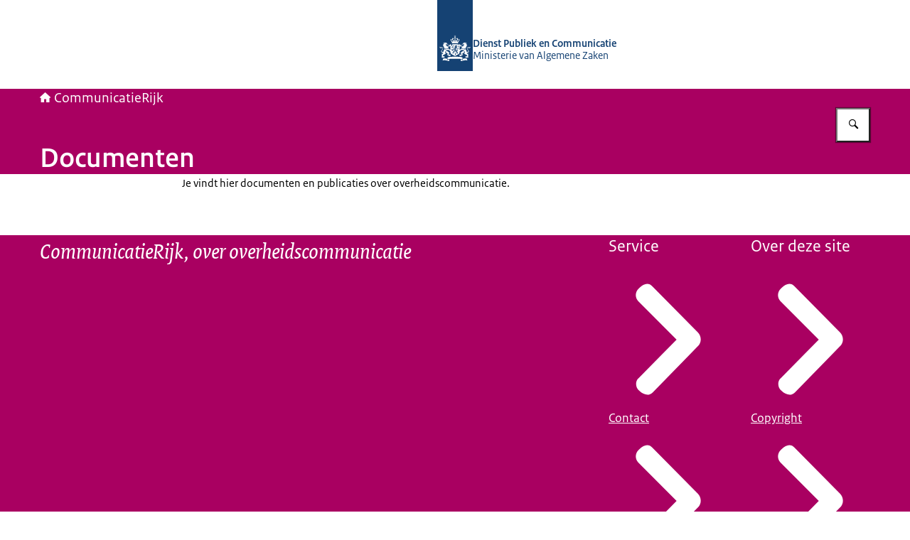

--- FILE ---
content_type: application/javascript; charset=UTF-8
request_url: https://www.communicatierijk.nl/_next/static/chunks/83ac7faaad734725.js
body_size: 29075
content:
(globalThis.TURBOPACK||(globalThis.TURBOPACK=[])).push(["object"==typeof document?document.currentScript:void 0,706737,e=>{"use strict";var t=e.i(315083),r=e.i(264458),n=e.i(236786),a=e.i(546915);e.s(["default",0,({label:e,searchButtonText:i,clearInputText:s,actionUrl:o,isAlwaysOpen:l,maxLength:u})=>{let c=(0,n.useId)(),[d,f]=(0,n.useState)(l),[p,h]=(0,n.useState)(""),m=(0,n.useRef)(null),y=(0,n.useRef)(null),b=0===p.length,v=(0,n.useEffectEvent)(()=>{f(l)});return(0,n.useEffect)(()=>{b&&!d&&v()},[b,d]),(0,t.jsxs)("form",{className:(0,r.default)("search-bar",{"is-open":d||l}),role:"search",action:o,children:[(0,t.jsx)("label",{className:"search-bar__label screen-reader-only",htmlFor:c,children:e}),(0,t.jsxs)("div",{className:"search-bar__input-container",children:[(0,t.jsx)("input",{type:"text",name:"q",value:p,onChange:e=>h(e.target.value),onBlur:e=>{let t=e.relatedTarget===y.current;!l&&d&&b&&!t&&f(!1)},className:(0,r.default)("text-input","search-bar__input",{"has-clear-button":!b}),id:c,tabIndex:l||d?void 0:-1,ref:m,maxLength:u}),!b&&(0,t.jsx)(a.default,{onClick:()=>{h(""),m.current&&m.current.focus()},variant:"default",size:"medium",iconName:"times",text:s,hasIconOnly:!0,className:"search-bar__clear-button"})]}),(0,t.jsx)(a.default,{type:d?"submit":"button",onClick:e=>{d||(e.preventDefault(),f(!0),m.current?.focus())},variant:"default",size:"medium",iconName:"search",text:i,hasIconOnly:!0,className:"search-bar__submit-button",...!l?{ariaControls:c,ariaExpanded:d}:{},ref:y})]})}])},877678,e=>{"use strict";e.s(["default",0,e=>{var t;let r;e.preventDefault();let n=(r=(t=e.currentTarget.href).indexOf("#"))>=0?t.slice(r+1):void 0;if(n){let e=document.getElementById(n);e&&(e.scrollIntoView({behavior:"smooth"}),e.focus())}}],877678)},787657,e=>{"use strict";var t=e.i(315083);e.i(67354);var r=e.i(616257),n=e.i(546915),a=e.i(877678);e.s(["default",0,()=>{let{t:e}=(0,r.useTranslation)();return(0,t.jsx)(n.default,{variant:"default",href:"#main-content",className:"site-header__skip-link",text:e("siteHeader.skipToContentText"),onClick:a.default})}])},146007,e=>{"use strict";var t=e.i(315083),r=e.i(163363),n=e.i(482231),a=e.i(640437);function i(e){let t,r,a,i,s,o,l,u,c,d,{swiper:f,extendParams:p,on:h,emit:m,params:y}=e;f.autoplay={running:!1,paused:!1,timeLeft:0},p({autoplay:{enabled:!1,delay:3e3,waitForTransition:!0,disableOnInteraction:!1,stopOnLastSlide:!1,reverseDirection:!1,pauseOnMouseEnter:!1}});let b=y&&y.autoplay?y.autoplay.delay:3e3,v=y&&y.autoplay?y.autoplay.delay:3e3,g=new Date().getTime();function x(e){!f||f.destroyed||!f.wrapperEl||e.target!==f.wrapperEl||(f.wrapperEl.removeEventListener("transitionend",x),d||e.detail&&e.detail.bySwiperTouchMove||j())}let _=()=>{if(f.destroyed||!f.autoplay.running)return;f.autoplay.paused?i=!0:i&&(v=a,i=!1);let e=f.autoplay.paused?a:g+v-new Date().getTime();f.autoplay.timeLeft=e,m("autoplayTimeLeft",e,e/b),r=requestAnimationFrame(()=>{_()})},T=e=>{if(f.destroyed||!f.autoplay.running)return;cancelAnimationFrame(r),_();let n=void 0===e?f.params.autoplay.delay:e;b=f.params.autoplay.delay,v=f.params.autoplay.delay;let i=(()=>{let e;if(e=f.virtual&&f.params.virtual.enabled?f.slides.find(e=>e.classList.contains("swiper-slide-active")):f.slides[f.activeIndex])return parseInt(e.getAttribute("data-swiper-autoplay"),10)})();!Number.isNaN(i)&&i>0&&void 0===e&&(n=i,b=i,v=i),a=n;let s=f.params.speed,o=()=>{f&&!f.destroyed&&(f.params.autoplay.reverseDirection?!f.isBeginning||f.params.loop||f.params.rewind?(f.slidePrev(s,!0,!0),m("autoplay")):f.params.autoplay.stopOnLastSlide||(f.slideTo(f.slides.length-1,s,!0,!0),m("autoplay")):!f.isEnd||f.params.loop||f.params.rewind?(f.slideNext(s,!0,!0),m("autoplay")):f.params.autoplay.stopOnLastSlide||(f.slideTo(0,s,!0,!0),m("autoplay")),f.params.cssMode&&(g=new Date().getTime(),requestAnimationFrame(()=>{T()})))};return n>0?(clearTimeout(t),t=setTimeout(()=>{o()},n)):requestAnimationFrame(()=>{o()}),n},O=()=>{g=new Date().getTime(),f.autoplay.running=!0,T(),m("autoplayStart")},w=()=>{f.autoplay.running=!1,clearTimeout(t),cancelAnimationFrame(r),m("autoplayStop")},E=(e,r)=>{if(f.destroyed||!f.autoplay.running)return;clearTimeout(t),e||(c=!0);let n=()=>{m("autoplayPause"),f.params.autoplay.waitForTransition?f.wrapperEl.addEventListener("transitionend",x):j()};if(f.autoplay.paused=!0,r){u&&(a=f.params.autoplay.delay),u=!1,n();return}a=(a||f.params.autoplay.delay)-(new Date().getTime()-g),f.isEnd&&a<0&&!f.params.loop||(a<0&&(a=0),n())},j=()=>{f.isEnd&&a<0&&!f.params.loop||f.destroyed||!f.autoplay.running||(g=new Date().getTime(),c?(c=!1,T(a)):T(),f.autoplay.paused=!1,m("autoplayResume"))},S=()=>{if(f.destroyed||!f.autoplay.running)return;let e=(0,n.g)();"hidden"===e.visibilityState&&(c=!0,E(!0)),"visible"===e.visibilityState&&j()},A=e=>{"mouse"!==e.pointerType||(c=!0,d=!0,f.animating||f.autoplay.paused||E(!0))},k=e=>{"mouse"===e.pointerType&&(d=!1,f.autoplay.paused&&j())};h("init",()=>{f.params.autoplay.enabled&&(f.params.autoplay.pauseOnMouseEnter&&(f.el.addEventListener("pointerenter",A),f.el.addEventListener("pointerleave",k)),(0,n.g)().addEventListener("visibilitychange",S),O())}),h("destroy",()=>{f.el&&"string"!=typeof f.el&&(f.el.removeEventListener("pointerenter",A),f.el.removeEventListener("pointerleave",k)),(0,n.g)().removeEventListener("visibilitychange",S),f.autoplay.running&&w()}),h("_freeModeStaticRelease",()=>{(o||c)&&j()}),h("_freeModeNoMomentumRelease",()=>{f.params.autoplay.disableOnInteraction?w():E(!0,!0)}),h("beforeTransitionStart",(e,t,r)=>{!f.destroyed&&f.autoplay.running&&(r||!f.params.autoplay.disableOnInteraction?E(!0,!0):w())}),h("sliderFirstMove",()=>{if(!f.destroyed&&f.autoplay.running){if(f.params.autoplay.disableOnInteraction)return void w();s=!0,o=!1,c=!1,l=setTimeout(()=>{c=!0,o=!0,E(!0)},200)}}),h("touchEnd",()=>{if(!f.destroyed&&f.autoplay.running&&s){if(clearTimeout(l),clearTimeout(t),f.params.autoplay.disableOnInteraction){o=!1,s=!1;return}o&&f.params.cssMode&&j(),o=!1,s=!1}}),h("slideChange",()=>{!f.destroyed&&f.autoplay.running&&(u=!0)}),Object.assign(f.autoplay,{start:O,stop:w,pause:E,resume:j})}function s(e){let{swiper:t,extendParams:r,on:n}=e;r({fadeEffect:{crossFade:!1}}),!function(e){let t,{effect:r,swiper:n,on:a,setTranslate:i,setTransition:s,overwriteParams:o,perspective:l,recreateShadows:u,getEffectParams:c}=e;a("beforeInit",()=>{if(n.params.effect!==r)return;n.classNames.push(`${n.params.containerModifierClass}${r}`),l&&l()&&n.classNames.push(`${n.params.containerModifierClass}3d`);let e=o?o():{};Object.assign(n.params,e),Object.assign(n.originalParams,e)}),a("setTranslate _virtualUpdated",()=>{n.params.effect===r&&i()}),a("setTransition",(e,t)=>{n.params.effect===r&&s(t)}),a("transitionEnd",()=>{n.params.effect===r&&u&&c&&c().slideShadows&&(n.slides.forEach(e=>{e.querySelectorAll(".swiper-slide-shadow-top, .swiper-slide-shadow-right, .swiper-slide-shadow-bottom, .swiper-slide-shadow-left").forEach(e=>e.remove())}),u())}),a("virtualUpdate",()=>{n.params.effect===r&&(n.slides.length||(t=!0),requestAnimationFrame(()=>{t&&n.slides&&n.slides.length&&(i(),t=!1)}))})}({effect:"fade",swiper:t,on:n,setTranslate:()=>{let{slides:e}=t;t.params.fadeEffect;for(let r=0;r<e.length;r+=1){let e=t.slides[r],n=-e.swiperSlideOffset;t.params.virtualTranslate||(n-=t.translate);let i=0;t.isHorizontal()||(i=n,n=0);let s=t.params.fadeEffect.crossFade?Math.max(1-Math.abs(e.progress),0):1+Math.min(Math.max(e.progress,-1),0),o=function(e,t){let r=(0,a.g)(t);return r!==t&&(r.style.backfaceVisibility="hidden",r.style["-webkit-backface-visibility"]="hidden"),r}(0,e);o.style.opacity=s,o.style.transform=`translate3d(${n}px, ${i}px, 0px)`}},setTransition:e=>{let r=t.slides.map(e=>(0,a.g)(e));r.forEach(t=>{t.style.transitionDuration=`${e}ms`}),function(e){let{swiper:t,duration:r,transformElements:n,allSlides:i}=e,{activeIndex:s}=t;if(t.params.virtualTranslate&&0!==r){let e=!1;(i?n:n.filter(e=>{let r=e.classList.contains("swiper-slide-transform")?e.parentElement?e.parentElement:t.slides.find(t=>t.shadowRoot&&t.shadowRoot===e.parentNode):e;return t.getSlideIndex(r)===s})).forEach(r=>{(0,a.l)(r,()=>{if(e||!t||t.destroyed)return;e=!0,t.animating=!1;let r=new window.CustomEvent("transitionend",{bubbles:!0,cancelable:!0});t.wrapperEl.dispatchEvent(r)})})}}({swiper:t,duration:e,transformElements:r,allSlides:!0})},overwriteParams:()=>({slidesPerView:1,slidesPerGroup:1,watchSlidesProgress:!0,spaceBetween:0,virtualTranslate:!t.params.cssMode})})}var o=e.i(440085),l=e.i(767128),u=e.i(529981),c=e.i(878010);let d=({image:e})=>(0,t.jsxs)("figure",{className:"hero__image",children:[(0,t.jsx)(u.default,{src:e.src,alt:e.alt||"",quality:c.nextImageQuality.HIGH,fill:!0,sizes:"100vw",priority:e.priority}),e.credits&&(0,t.jsx)("figcaption",{className:"hero__credits",children:e.credits})]});var f=e.i(236786),p=e.i(546915);let h=({isAutoPlayEnabled:e,ariaLabels:r})=>{let n=(0,o.useSwiper)(),a=(0,f.useMemo)(()=>void 0!==globalThis.window&&"function"==typeof globalThis.window.matchMedia&&globalThis.window.matchMedia("(prefers-reduced-motion: reduce)").matches,[]),[i,s]=(0,f.useState)(!a||e);return(0,f.useEffect)(()=>{n.destroyed||(!e||a)&&n.autoplay.stop()},[a,e,n]),(0,t.jsx)(p.default,{text:i?r.heroSliderButtonPause:r.heroSliderButtonPlay,hasIconOnly:!0,iconName:i?"pause":"play",size:"small",type:"button",onClick:()=>{i?n.autoplay.pause():n.autoplay.start(),s(!i)},className:"hero__slider-button",variant:"default"})};e.s(["default",0,({images:e,hasContentOnMobile:n,ariaLabels:a})=>{let u=(0,r.useMediaQuery)(l.default.untilLarge),c=e.length>1&&!n&&!u,f=e.length>1&&!u;return(0,t.jsx)("div",{className:"hero__slider",children:(0,t.jsxs)(o.Swiper,{modules:[i,s],spaceBetween:50,slidesPerView:1,autoplay:{delay:8e3},effect:"fade",fadeEffect:{crossFade:!0},loop:e.length>1,children:[e.map((e,r)=>(0,t.jsx)(o.SwiperSlide,{children:(0,t.jsx)(d,{image:e})},r)),c&&(0,t.jsx)("div",{className:"hero__slider-button-container",children:(0,t.jsx)(h,{isAutoPlayEnabled:f,ariaLabels:a})})]})})}],146007)},243472,e=>{"use strict";let t=e=>crypto.getRandomValues(new Uint8Array(e)),r=(e,t,r)=>{let n=(2<<Math.log(e.length-1)/Math.LN2)-1,a=-~(1.6*n*t/e.length);return (i=t)=>{let s="";for(;;){let t=r(a),o=0|a;for(;o--;)if((s+=e[t[o]&n]||"").length===i)return s}}},n=(e,n=21)=>r(e,n,t),a=(e=21)=>crypto.getRandomValues(new Uint8Array(e)).reduce((e,t)=>((t&=63)<36?e+=t.toString(36):t<62?e+=(t-26).toString(36).toUpperCase():t>62?e+="-":e+="_",e),"");e.s(["customAlphabet",()=>n,"customRandom",()=>r,"nanoid",()=>a,"random",()=>t],326674),e.i(326674),e.s(["customAlphabet",()=>n,"customRandom",()=>r,"nanoid",()=>a,"random",()=>t,"urlAlphabet",()=>"useandom-26T198340PX75pxJACKVERYMINDBUSHWOLF_GQZbfghjklqvwyzrict"],243472)},130067,(e,t,r)=>{"use strict";Object.defineProperty(r,"__esModule",{value:!0}),r.headerDefaults=r.eventDefaults=void 0;var n=e.r(243472);r.headerDefaults=function(){return{productId:"adamgibbons/ics",method:"PUBLISH"}},r.eventDefaults=function(){return{title:"Untitled event",uid:(0,n.nanoid)(),timestamp:Date.now()}}},901289,(e,t,r)=>{"use strict";Object.defineProperty(r,"__esModule",{value:!0}),r.buildEvent=function(){var e=arguments.length>0&&void 0!==arguments[0]?arguments[0]:{};return i(Object.assign({},(0,n.eventDefaults)(),e))},r.buildHeader=function(){var e=arguments.length>0&&void 0!==arguments[0]?arguments[0]:{};return i(Object.assign({},(0,n.headerDefaults)(),e))};var n=e.r(130067);function a(e){return(a="function"==typeof Symbol&&"symbol"==typeof Symbol.iterator?function(e){return typeof e}:function(e){return e&&"function"==typeof Symbol&&e.constructor===Symbol&&e!==Symbol.prototype?"symbol":typeof e})(e)}function i(e){return Object.entries(e).reduce(function(e,t){var r,n,i,s;return void 0!==t[1]?Object.assign(e,(r={},n=t[0],i=t[1],(s=function(e,t){if("object"!==a(e)||null===e)return e;var r=e[Symbol.toPrimitive];if(void 0!==r){var n=r.call(e,t||"default");if("object"!==a(n))return n;throw TypeError("@@toPrimitive must return a primitive value.")}return("string"===t?String:Number)(e)}(n,"string"),(n="symbol"===a(s)?s:String(s))in r)?Object.defineProperty(r,n,{value:i,enumerable:!0,configurable:!0,writable:!0}):r[n]=i,r)):e},{})}},227528,(e,t,r)=>{"use strict";function n(e,t){return function(e){if(Array.isArray(e))return e}(e)||function(e,t){var r=null==e?null:"undefined"!=typeof Symbol&&e[Symbol.iterator]||e["@@iterator"];if(null!=r){var n,a,i,s,o=[],l=!0,u=!1;try{if(i=(r=r.call(e)).next,0===t){if(Object(r)!==r)return;l=!1}else for(;!(l=(n=i.call(r)).done)&&(o.push(n.value),o.length!==t);l=!0);}catch(e){u=!0,a=e}finally{try{if(!l&&null!=r.return&&(s=r.return(),Object(s)!==s))return}finally{if(u)throw a}}return o}}(e,t)||function(e,t){if(e){if("string"==typeof e)return a(e,t);var r=Object.prototype.toString.call(e).slice(8,-1);if("Object"===r&&e.constructor&&(r=e.constructor.name),"Map"===r||"Set"===r)return Array.from(e);if("Arguments"===r||/^(?:Ui|I)nt(?:8|16|32)(?:Clamped)?Array$/.test(r))return a(e,t)}}(e,t)||function(){throw TypeError("Invalid attempt to destructure non-iterable instance.\nIn order to be iterable, non-array objects must have a [Symbol.iterator]() method.")}()}function a(e,t){(null==t||t>e.length)&&(t=e.length);for(var r=0,n=Array(t);r<t;r++)n[r]=e[r];return n}Object.defineProperty(r,"__esModule",{value:!0}),r.default=function(){var e=arguments.length>0&&void 0!==arguments[0]?arguments[0]:[],t=arguments.length>1&&void 0!==arguments[1]?arguments[1]:"utc",r=arguments.length>2&&void 0!==arguments[2]?arguments[2]:"local";if("string"==typeof e)return e;if(Array.isArray(e)&&3===e.length){var a=n(e,3),s=a[0],o=a[1],l=a[2];return"".concat(s).concat(i(o)).concat(i(l))}var u=new Date;if(Array.isArray(e)&&e.length>0&&e[0]){var c=n(e,6),d=c[0],f=c[1],p=c[2],h=c[3],m=void 0===h?0:h,y=c[4],b=void 0===y?0:y,v=c[5],g=void 0===v?0:v;u="local"===r?new Date(d,f-1,p,m,b,g):new Date(Date.UTC(d,f-1,p,m,b,g))}else Array.isArray(e)||(u=new Date(e));return"local"===t?""+u.getFullYear()+i(u.getMonth()+1)+i(u.getDate())+"T"+i(u.getHours())+i(u.getMinutes())+i(u.getSeconds()):""+u.getUTCFullYear()+i(u.getUTCMonth()+1)+i(u.getUTCDate())+"T"+i(u.getUTCHours())+i(u.getUTCMinutes())+i(u.getUTCSeconds())+"Z"};var i=function(e){return e<10?"0".concat(e):"".concat(e)}},189382,(e,t,r)=>{"use strict";Object.defineProperty(r,"__esModule",{value:!0}),r.default=function(e){var t=e.lat,r=e.lon;return"".concat(t,";").concat(r)}},686945,(e,t,r)=>{"use strict";Object.defineProperty(r,"__esModule",{value:!0}),r.default=function(e){return'"'.concat(e.replaceAll('"','\\"'),'"')}},942125,(e,t,r)=>{"use strict";Object.defineProperty(r,"__esModule",{value:!0}),r.default=function(e){var t=e.name,r=e.email,n=e.rsvp,i=e.dir,s=e.partstat,o=e.role,l=e.cutype,u=e.xNumGuests,c=[];return void 0!==n&&c.push(n?"RSVP=TRUE":"RSVP=FALSE"),l&&c.push("CUTYPE=".concat((0,a.default)(l))),void 0!==u&&c.push("X-NUM-GUESTS=".concat(u)),o&&c.push("ROLE=".concat((0,a.default)(o))),s&&c.push("PARTSTAT=".concat((0,a.default)(s))),i&&c.push("DIR=".concat((0,a.default)(i))),c.push("CN=".concat((0,a.default)(t||"Unnamed attendee"))),c.join(";").concat(r?":mailto:".concat(r):"")};var n,a=(n=e.r(686945))&&n.__esModule?n:{default:n}},62115,(e,t,r)=>{"use strict";Object.defineProperty(r,"__esModule",{value:!0}),r.default=function(e){var t=e.name,r=e.email,n=e.dir,i=e.sentBy,s="";return s+=n?"DIR=".concat((0,a.default)(n),";"):"",s+=i?"SENT-BY=".concat((0,a.default)("MAILTO:".concat(i)),";"):"",s+="CN=",s+=(0,a.default)(t||"Organizer"),s+=r?":MAILTO:".concat(r):""};var n,a=(n=e.r(686945))&&n.__esModule?n:{default:n}},355457,(e,t,r)=>{"use strict";var n,a,i,s;(i=n||(n={}))[i.HIGH_SURROGATE_START=55296]="HIGH_SURROGATE_START",i[i.HIGH_SURROGATE_END=56319]="HIGH_SURROGATE_END",i[i.LOW_SURROGATE_START=56320]="LOW_SURROGATE_START",i[i.REGIONAL_INDICATOR_START=127462]="REGIONAL_INDICATOR_START",i[i.REGIONAL_INDICATOR_END=127487]="REGIONAL_INDICATOR_END",i[i.FITZPATRICK_MODIFIER_START=127995]="FITZPATRICK_MODIFIER_START",i[i.FITZPATRICK_MODIFIER_END=127999]="FITZPATRICK_MODIFIER_END",i[i.VARIATION_MODIFIER_START=65024]="VARIATION_MODIFIER_START",i[i.VARIATION_MODIFIER_END=65039]="VARIATION_MODIFIER_END",i[i.DIACRITICAL_MARKS_START=8400]="DIACRITICAL_MARKS_START",i[i.DIACRITICAL_MARKS_END=8447]="DIACRITICAL_MARKS_END",i[i.SUBDIVISION_INDICATOR_START=127988]="SUBDIVISION_INDICATOR_START",i[i.TAGS_START=917504]="TAGS_START",i[i.TAGS_END=917631]="TAGS_END",i[i.ZWJ=8205]="ZWJ";let o=Object.freeze([776,2359,2367,2984,3007,3021,3633,3635,3648,3657,4352,4449,4520]);function l(e){if("string"!=typeof e)throw TypeError("string cannot be undefined or null");let t=[],r=0,n=0;for(;r<e.length;){var a,i,s,l;n+=function(e,t){let r,n=t[e];if(!(n&&function(e,t,r){return e>=t&&e<=r}(n[0].charCodeAt(0),55296,56319))||e===t.length-1)return 1;let a=n+t[e+1],i=t.substring(e+2,e+5);return u(a)&&u(i)?4:function(e,t,r){return e>=t&&e<=r}(c(a),127988,127988)&&(r=i.codePointAt(0),"string"==typeof i&&"number"==typeof r&&function(e,t,r){return e>=t&&e<=r}(r,917504,917631))?t.slice(e).indexOf(String.fromCodePoint(917631))+2:function(e,t,r){return e>=t&&e<=r}(c(i),127995,127999)?4:2}(r+n,e),"string"==typeof(a=e[r+n])&&o.includes(a.charCodeAt(0))&&n++,"string"==typeof(i=e[r+n])&&function(e,t,r){return e>=t&&e<=r}(i.charCodeAt(0),65024,65039)&&n++,"string"==typeof(s=e[r+n])&&function(e,t,r){return e>=t&&e<=r}(s.charCodeAt(0),8400,8447)&&n++,"string"==typeof(l=e[r+n])&&8205===l.charCodeAt(0)?n++:(t.push(e.substring(r,r+n)),r+=n,n=0)}return t}function u(e){var t;return(t=c(e))>=127462&&t<=127487}function c(e){return(e.charCodeAt(0)-55296<<10)+(e.charCodeAt(1)-56320)+65536}function d(e,t,r){let n=l(e);if(void 0===t)return e;if(t>=n.length)return"";let a=n.length-t,i=t+(void 0===r?a:r);return i>t+a&&(i=void 0),n.slice(t,i).join("")}(s=a||(a={}))[s.unit_1=1]="unit_1",s[s.unit_2=2]="unit_2",s[s.unit_4=4]="unit_4",Object.defineProperty(l,"runes",{value:l}),Object.defineProperty(l,"default",{value:l}),Object.defineProperty(l,"__esModule",{value:!0}),Object.defineProperty(l,"substr",{value:d}),Object.defineProperty(l,"substring",{value:d}),Object.defineProperty(l,"EnumRunesCode",{value:n}),Object.defineProperty(l,"EnumCodeUnits",{value:a}),Object.defineProperty(l,"GRAPHEMES",{value:o}),t.exports=l},389685,(e,t,r)=>{"use strict";t.exports=e.r(355457)},193748,(e,t,r)=>{"use strict";Object.defineProperty(r,"__esModule",{value:!0}),r.default=function(e){for(var t=[],r=75;(0,n.runes)(e).length>r;)t.push((0,n.substring)(e,0,r)),e=(0,n.substring)(e,r),r=74;return t.push(e),t.join("\r\n	")};var n=e.r(389685)},258581,(e,t,r)=>{"use strict";Object.defineProperty(r,"__esModule",{value:!0}),r.default=function(e){return e.replace(/\r?\n/gm,"\\n")}},204726,(e,t,r)=>{"use strict";Object.defineProperty(r,"__esModule",{value:!0}),r.default=function(){var e=arguments.length>0&&void 0!==arguments[0]?arguments[0]:{},t=e.action,r=e.repeat,s=e.description,l=e.duration,u=e.attach,c=e.attachType,d=e.trigger,f=e.summary,p="BEGIN:VALARM\r\n";return p+=(0,a.default)("ACTION:".concat((0,i.default)(t.toUpperCase())))+"\r\n",p+=r?(0,a.default)("REPEAT:".concat(r))+"\r\n":"",p+=s?(0,a.default)("DESCRIPTION:".concat((0,i.default)(s)))+"\r\n":"",p+=l?(0,a.default)("DURATION:".concat(o(l)))+"\r\n":"",p+=u?(0,a.default)((0,i.default)("ATTACH;".concat(c||"FMTTYPE=audio/basic",":").concat(u)))+"\r\n":"",p+=d?function(e){var t="";if(Array.isArray(e)||"number"==typeof e||"string"==typeof e)t="TRIGGER;VALUE=DATE-TIME:".concat((0,i.default)((0,n.default)(e)),"\r\n");else{var r=e.before?"-":"";t="TRIGGER:".concat((0,i.default)(r+o(e)),"\r\n")}return t}(d):"",p+=f?(0,a.default)("SUMMARY:".concat((0,i.default)(f)))+"\r\n":"",p+="END:VALARM\r\n"};var n=s(e.r(227528)),a=s(e.r(193748)),i=s(e.r(258581));function s(e){return e&&e.__esModule?e:{default:e}}function o(e){var t=e.weeks,r=e.days,n=e.hours,a=e.minutes,i=e.seconds,s="P";return s+=t?"".concat(t,"W"):"",s+=r?"".concat(r,"D"):"",s+="T",s+=n?"".concat(n,"H"):"",s+=a?"".concat(a,"M"):"",s+=i?"".concat(i,"S"):""}},861046,(e,t,r)=>{"use strict";Object.defineProperty(r,"__esModule",{value:!0}),r.default=function(e){return e.replace(/\\/gm,"\\\\").replace(/\r?\n/gm,"\\n").replace(/;/gm,"\\;").replace(/,/gm,"\\,")}},873478,(e,t,r)=>{"use strict";Object.defineProperty(r,"__esModule",{value:!0}),r.default=function(e){return(0,a.default)(e)};var n,a=(n=e.r(861046))&&n.__esModule?n:{default:n}},167233,(e,t,r)=>{"use strict";Object.defineProperty(r,"__esModule",{value:!0}),r.default=function(e){return(0,a.default)(e)};var n,a=(n=e.r(861046))&&n.__esModule?n:{default:n}},574572,(e,t,r)=>{"use strict";Object.defineProperty(r,"__esModule",{value:!0}),r.default=function(){var e=arguments.length>0&&void 0!==arguments[0]?arguments[0]:{},t=e.weeks,r=e.days,n=e.hours,a=e.minutes,i=e.seconds,s="P";return s+=t?"".concat(t,"W"):"",s+=r?"".concat(r,"D"):"",s+="T",s+=n?"".concat(n,"H"):"",s+=a?"".concat(a,"M"):"",s+=i?"".concat(i,"S"):""}},744051,(e,t,r)=>{"use strict";Object.defineProperty(r,"__esModule",{value:!0}),r.default=function(e){return(0,a.default)(e)};var n,a=(n=e.r(861046))&&n.__esModule?n:{default:n}},105670,(e,t,r)=>{"use strict";Object.defineProperty(r,"__esModule",{value:!0}),Object.defineProperty(r,"encodeParamValue",{enumerable:!0,get:function(){return p.default}}),Object.defineProperty(r,"foldLine",{enumerable:!0,get:function(){return d.default}}),Object.defineProperty(r,"formatDate",{enumerable:!0,get:function(){return n.default}}),Object.defineProperty(r,"formatDuration",{enumerable:!0,get:function(){return c.default}}),Object.defineProperty(r,"setAlarm",{enumerable:!0,get:function(){return o.default}}),Object.defineProperty(r,"setContact",{enumerable:!0,get:function(){return i.default}}),Object.defineProperty(r,"setDescription",{enumerable:!0,get:function(){return l.default}}),Object.defineProperty(r,"setGeolocation",{enumerable:!0,get:function(){return a.default}}),Object.defineProperty(r,"setLocation",{enumerable:!0,get:function(){return f.default}}),Object.defineProperty(r,"setOrganizer",{enumerable:!0,get:function(){return s.default}}),Object.defineProperty(r,"setSummary",{enumerable:!0,get:function(){return u.default}});var n=h(e.r(227528)),a=h(e.r(189382)),i=h(e.r(942125)),s=h(e.r(62115)),o=h(e.r(204726)),l=h(e.r(873478)),u=h(e.r(167233)),c=h(e.r(574572)),d=h(e.r(193748)),f=h(e.r(744051)),p=h(e.r(686945));function h(e){return e&&e.__esModule?e:{default:e}}},8623,(e,t,r)=>{"use strict";Object.defineProperty(r,"__esModule",{value:!0}),r.formatEvent=function(){var e=arguments.length>0&&void 0!==arguments[0]?arguments[0]:{},t=e.title,r=e.uid,n=e.sequence,s=e.timestamp,o=e.start,l=e.startType,u=e.startInputType,c=e.startOutputType,d=e.duration,f=e.end,p=e.endInputType,h=e.endOutputType,m=e.description,y=e.url,b=e.geo,v=e.location,g=e.status,x=e.categories,_=e.organizer,T=e.attendees,O=e.alarms,w=e.recurrenceRule,E=e.exclusionDates,j=e.busyStatus,S=e.transp,A=e.classification,k=e.created,D=e.lastModified,I=e.htmlContent,N="";return N+="BEGIN:VEVENT\r\n",N+=(0,a.foldLine)("UID:".concat((0,i.default)(r)))+"\r\n",N+=t?(0,a.foldLine)("SUMMARY:".concat((0,i.default)((0,a.setSummary)(t))))+"\r\n":"",N+=(0,a.foldLine)("DTSTAMP:".concat((0,i.default)((0,a.formatDate)(s))))+"\r\n",N+=(0,a.foldLine)("DTSTART".concat(o&&3==o.length?";VALUE=DATE":"",":").concat((0,i.default)((0,a.formatDate)(o,c||l,u))))+"\r\n",(!f||3!==f.length||o.length!==f.length||o.some(function(e,t){return e!==f[t]}))&&f&&(N+=(0,a.foldLine)("DTEND".concat(3===f.length?";VALUE=DATE":"",":").concat((0,i.default)((0,a.formatDate)(f,h||c||l,p||u))))+"\r\n"),N+=void 0!==n?"SEQUENCE:".concat(n,"\r\n"):"",N+=m?(0,a.foldLine)("DESCRIPTION:".concat((0,i.default)((0,a.setDescription)(m))))+"\r\n":"",N+=y?(0,a.foldLine)("URL:".concat((0,i.default)(y)))+"\r\n":"",N+=b?(0,a.foldLine)("GEO:".concat((0,a.setGeolocation)(b)))+"\r\n":"",N+=v?(0,a.foldLine)("LOCATION:".concat((0,i.default)((0,a.setLocation)(v))))+"\r\n":"",N+=g?(0,a.foldLine)("STATUS:".concat((0,i.default)(g)))+"\r\n":"",N+=x?(0,a.foldLine)("CATEGORIES:".concat((0,i.default)(x.join(","))))+"\r\n":"",N+=_?(0,a.foldLine)("ORGANIZER;".concat((0,a.setOrganizer)(_)))+"\r\n":"",N+=j?(0,a.foldLine)("X-MICROSOFT-CDO-BUSYSTATUS:".concat((0,i.default)(j)))+"\r\n":"",N+=S?(0,a.foldLine)("TRANSP:".concat((0,i.default)(S)))+"\r\n":"",N+=A?(0,a.foldLine)("CLASS:".concat((0,i.default)(A)))+"\r\n":"",N+=k?"CREATED:"+(0,i.default)((0,a.formatDate)(k))+"\r\n":"",N+=D?"LAST-MODIFIED:"+(0,i.default)((0,a.formatDate)(D))+"\r\n":"",N+=I?(0,a.foldLine)("X-ALT-DESC;FMTTYPE=text/html:".concat((0,i.default)(I)))+"\r\n":"",T&&T.forEach(function(e){N+=(0,a.foldLine)("ATTENDEE;".concat((0,i.default)((0,a.setContact)(e))))+"\r\n"}),N+=w?(0,a.foldLine)("RRULE:".concat((0,i.default)(w)))+"\r\n":"",N+=E?(0,a.foldLine)("EXDATE:".concat((0,i.default)(E.map(function(e){return(0,a.formatDate)(e)}).join(","))))+"\r\n":"",N+=d?(0,a.foldLine)("DURATION:".concat((0,a.formatDuration)(d)))+"\r\n":"",O&&O.forEach(function(e){N+=(0,a.setAlarm)(e)}),N+="END:VEVENT\r\n"},r.formatFooter=function(){return"END:VCALENDAR\r\n"},r.formatHeader=function(){var e=arguments.length>0&&void 0!==arguments[0]?arguments[0]:{},t=e.productId,r=e.method,n=e.calName,s="";return s+("BEGIN:VCALENDAR\r\nVERSION:2.0\r\nCALSCALE:GREGORIAN\r\n"+(0,a.foldLine)("PRODID:".concat((0,i.default)(t)))+"\r\n"+(0,a.foldLine)("METHOD:".concat((0,i.default)(r)))+"\r\n"+(n?(0,a.foldLine)("X-WR-CALNAME:".concat((0,i.default)(n)))+"\r\n":"")+"X-PUBLISHED-TTL:PT1H\r\n")};var n,a=e.r(105670),i=(n=e.r(258581))&&n.__esModule?n:{default:n}},979546,(e,t,r)=>{"use strict";function n(e){this._maxSize=e,this.clear()}n.prototype.clear=function(){this._size=0,this._values=Object.create(null)},n.prototype.get=function(e){return this._values[e]},n.prototype.set=function(e,t){return this._size>=this._maxSize&&this.clear(),!(e in this._values)&&this._size++,this._values[e]=t};var a=/[^.^\]^[]+|(?=\[\]|\.\.)/g,i=/^\d+$/,s=/^\d/,o=/[~`!#$%\^&*+=\-\[\]\\';,/{}|\\":<>\?]/g,l=/^\s*(['"]?)(.*?)(\1)\s*$/,u=new n(512),c=new n(512),d=new n(512);function f(e){return u.get(e)||u.set(e,p(e).map(function(e){return e.replace(l,"$2")}))}function p(e){return e.match(a)||[""]}function h(e){return"string"==typeof e&&e&&-1!==["'",'"'].indexOf(e.charAt(0))}t.exports={Cache:n,split:p,normalizePath:f,setter:function(e){var t=f(e);return c.get(e)||c.set(e,function(e,r){for(var n=0,a=t.length,i=e;n<a-1;){var s=t[n];if("__proto__"===s||"constructor"===s||"prototype"===s)return e;i=i[t[n++]]}i[t[n]]=r})},getter:function(e,t){var r=f(e);return d.get(e)||d.set(e,function(e){for(var n=0,a=r.length;n<a;)if(null==e&&t)return;else e=e[r[n++]];return e})},join:function(e){return e.reduce(function(e,t){return e+(h(t)||i.test(t)?"["+t+"]":(e?".":"")+t)},"")},forEach:function(e,t,r){!function(e,t,r){var n,a,l,u,c=e.length;for(a=0;a<c;a++)(n=e[a])&&(function(e){return!h(e)&&(e.match(s)&&!e.match(i)||o.test(e))}(n)&&(n='"'+n+'"'),l=!(u=h(n))&&/^\d+$/.test(n),t.call(r,n,u,l,a,e))}(Array.isArray(e)?e:p(e),t,r)}}},950434,(e,t,r)=>{let n=/[A-Z\xc0-\xd6\xd8-\xde]?[a-z\xdf-\xf6\xf8-\xff]+(?:['’](?:d|ll|m|re|s|t|ve))?(?=[\xac\xb1\xd7\xf7\x00-\x2f\x3a-\x40\x5b-\x60\x7b-\xbf\u2000-\u206f \t\x0b\f\xa0\ufeff\n\r\u2028\u2029\u1680\u180e\u2000\u2001\u2002\u2003\u2004\u2005\u2006\u2007\u2008\u2009\u200a\u202f\u205f\u3000]|[A-Z\xc0-\xd6\xd8-\xde]|$)|(?:[A-Z\xc0-\xd6\xd8-\xde]|[^\ud800-\udfff\xac\xb1\xd7\xf7\x00-\x2f\x3a-\x40\x5b-\x60\x7b-\xbf\u2000-\u206f \t\x0b\f\xa0\ufeff\n\r\u2028\u2029\u1680\u180e\u2000\u2001\u2002\u2003\u2004\u2005\u2006\u2007\u2008\u2009\u200a\u202f\u205f\u3000\d+\u2700-\u27bfa-z\xdf-\xf6\xf8-\xffA-Z\xc0-\xd6\xd8-\xde])+(?:['’](?:D|LL|M|RE|S|T|VE))?(?=[\xac\xb1\xd7\xf7\x00-\x2f\x3a-\x40\x5b-\x60\x7b-\xbf\u2000-\u206f \t\x0b\f\xa0\ufeff\n\r\u2028\u2029\u1680\u180e\u2000\u2001\u2002\u2003\u2004\u2005\u2006\u2007\u2008\u2009\u200a\u202f\u205f\u3000]|[A-Z\xc0-\xd6\xd8-\xde](?:[a-z\xdf-\xf6\xf8-\xff]|[^\ud800-\udfff\xac\xb1\xd7\xf7\x00-\x2f\x3a-\x40\x5b-\x60\x7b-\xbf\u2000-\u206f \t\x0b\f\xa0\ufeff\n\r\u2028\u2029\u1680\u180e\u2000\u2001\u2002\u2003\u2004\u2005\u2006\u2007\u2008\u2009\u200a\u202f\u205f\u3000\d+\u2700-\u27bfa-z\xdf-\xf6\xf8-\xffA-Z\xc0-\xd6\xd8-\xde])|$)|[A-Z\xc0-\xd6\xd8-\xde]?(?:[a-z\xdf-\xf6\xf8-\xff]|[^\ud800-\udfff\xac\xb1\xd7\xf7\x00-\x2f\x3a-\x40\x5b-\x60\x7b-\xbf\u2000-\u206f \t\x0b\f\xa0\ufeff\n\r\u2028\u2029\u1680\u180e\u2000\u2001\u2002\u2003\u2004\u2005\u2006\u2007\u2008\u2009\u200a\u202f\u205f\u3000\d+\u2700-\u27bfa-z\xdf-\xf6\xf8-\xffA-Z\xc0-\xd6\xd8-\xde])+(?:['’](?:d|ll|m|re|s|t|ve))?|[A-Z\xc0-\xd6\xd8-\xde]+(?:['’](?:D|LL|M|RE|S|T|VE))?|\d*(?:1ST|2ND|3RD|(?![123])\dTH)(?=\b|[a-z_])|\d*(?:1st|2nd|3rd|(?![123])\dth)(?=\b|[A-Z_])|\d+|(?:[\u2700-\u27bf]|(?:\ud83c[\udde6-\uddff]){2}|[\ud800-\udbff][\udc00-\udfff])[\ufe0e\ufe0f]?(?:[\u0300-\u036f\ufe20-\ufe2f\u20d0-\u20ff]|\ud83c[\udffb-\udfff])?(?:\u200d(?:[^\ud800-\udfff]|(?:\ud83c[\udde6-\uddff]){2}|[\ud800-\udbff][\udc00-\udfff])[\ufe0e\ufe0f]?(?:[\u0300-\u036f\ufe20-\ufe2f\u20d0-\u20ff]|\ud83c[\udffb-\udfff])?)*/g,a=e=>e.match(n)||[],i=e=>e[0].toUpperCase()+e.slice(1),s=(e,t)=>a(e).join(t).toLowerCase(),o=e=>a(e).reduce((e,t)=>`${e}${!e?t.toLowerCase():t[0].toUpperCase()+t.slice(1).toLowerCase()}`,"");t.exports={words:a,upperFirst:i,camelCase:o,pascalCase:e=>i(o(e)),snakeCase:e=>s(e,"_"),kebabCase:e=>s(e,"-"),sentenceCase:e=>i(s(e," ")),titleCase:e=>a(e).map(i).join(" ")}},427001,(e,t,r)=>{function n(e,t){var r=e.length,n=Array(r),a={},i=r,s=function(e){for(var t=new Map,r=0,n=e.length;r<n;r++){var a=e[r];t.has(a[0])||t.set(a[0],new Set),t.has(a[1])||t.set(a[1],new Set),t.get(a[0]).add(a[1])}return t}(t),o=function(e){for(var t=new Map,r=0,n=e.length;r<n;r++)t.set(e[r],r);return t}(e);for(t.forEach(function(e){if(!o.has(e[0])||!o.has(e[1]))throw Error("Unknown node. There is an unknown node in the supplied edges.")});i--;)a[i]||function e(t,i,l){if(l.has(t)){var u;try{u=", node was:"+JSON.stringify(t)}catch(e){u=""}throw Error("Cyclic dependency"+u)}if(!o.has(t))throw Error("Found unknown node. Make sure to provided all involved nodes. Unknown node: "+JSON.stringify(t));if(!a[i]){a[i]=!0;var c=s.get(t)||new Set;if(i=(c=Array.from(c)).length){l.add(t);do{var d=c[--i];e(d,o.get(d),l)}while(i)l.delete(t)}n[--r]=t}}(e[i],i,new Set);return n}t.exports=function(e){return n(function(e){for(var t=new Set,r=0,n=e.length;r<n;r++){var a=e[r];t.add(a[0]),t.add(a[1])}return Array.from(t)}(e),e)},t.exports.array=n},213596,e=>{"use strict";let t,r,n;var a=e.i(979546),i=e.i(950434),s=e.i(427001);let o=Object.prototype.toString,l=Error.prototype.toString,u=RegExp.prototype.toString,c="undefined"!=typeof Symbol?Symbol.prototype.toString:()=>"",d=/^Symbol\((.*)\)(.*)$/;function f(e,t=!1){if(null==e||!0===e||!1===e)return""+e;let r=typeof e;if("number"===r)return e!=+e?"NaN":0===e&&1/e<0?"-0":""+e;if("string"===r)return t?`"${e}"`:e;if("function"===r)return"[Function "+(e.name||"anonymous")+"]";if("symbol"===r)return c.call(e).replace(d,"Symbol($1)");let n=o.call(e).slice(8,-1);return"Date"===n?isNaN(e.getTime())?""+e:e.toISOString(e):"Error"===n||e instanceof Error?"["+l.call(e)+"]":"RegExp"===n?u.call(e):null}function p(e,t){let r=f(e,t);return null!==r?r:JSON.stringify(e,function(e,r){let n=f(this[e],t);return null!==n?n:r},2)}function h(e){return null==e?[]:[].concat(e)}let m=/\$\{\s*(\w+)\s*\}/g;t=Symbol.toStringTag;class y{constructor(e,r,n,a){this.name=void 0,this.message=void 0,this.value=void 0,this.path=void 0,this.type=void 0,this.params=void 0,this.errors=void 0,this.inner=void 0,this[t]="Error",this.name="ValidationError",this.value=r,this.path=n,this.type=a,this.errors=[],this.inner=[],h(e).forEach(e=>{if(b.isError(e)){this.errors.push(...e.errors);let t=e.inner.length?e.inner:[e];this.inner.push(...t)}else this.errors.push(e)}),this.message=this.errors.length>1?`${this.errors.length} errors occurred`:this.errors[0]}}r=Symbol.hasInstance,n=Symbol.toStringTag;class b extends Error{static formatError(e,t){let r=t.label||t.path||"this";return(t=Object.assign({},t,{path:r,originalPath:t.path}),"string"==typeof e)?e.replace(m,(e,r)=>p(t[r])):"function"==typeof e?e(t):e}static isError(e){return e&&"ValidationError"===e.name}constructor(e,t,r,a,i){const s=new y(e,t,r,a);if(i)return s;super(),this.value=void 0,this.path=void 0,this.type=void 0,this.params=void 0,this.errors=[],this.inner=[],this[n]="Error",this.name=s.name,this.message=s.message,this.type=s.type,this.value=s.value,this.path=s.path,this.errors=s.errors,this.inner=s.inner,Error.captureStackTrace&&Error.captureStackTrace(this,b)}static[r](e){return y[Symbol.hasInstance](e)||super[Symbol.hasInstance](e)}}let v={default:"${path} is invalid",required:"${path} is a required field",defined:"${path} must be defined",notNull:"${path} cannot be null",oneOf:"${path} must be one of the following values: ${values}",notOneOf:"${path} must not be one of the following values: ${values}",notType:({path:e,type:t,value:r,originalValue:n})=>{let a=null!=n&&n!==r?` (cast from the value \`${p(n,!0)}\`).`:".";return"mixed"!==t?`${e} must be a \`${t}\` type, but the final value was: \`${p(r,!0)}\``+a:`${e} must match the configured type. The validated value was: \`${p(r,!0)}\``+a}},g={length:"${path} must be exactly ${length} characters",min:"${path} must be at least ${min} characters",max:"${path} must be at most ${max} characters",matches:'${path} must match the following: "${regex}"',email:"${path} must be a valid email",url:"${path} must be a valid URL",uuid:"${path} must be a valid UUID",datetime:"${path} must be a valid ISO date-time",datetime_precision:"${path} must be a valid ISO date-time with a sub-second precision of exactly ${precision} digits",datetime_offset:'${path} must be a valid ISO date-time with UTC "Z" timezone',trim:"${path} must be a trimmed string",lowercase:"${path} must be a lowercase string",uppercase:"${path} must be a upper case string"},x={min:"${path} must be greater than or equal to ${min}",max:"${path} must be less than or equal to ${max}",lessThan:"${path} must be less than ${less}",moreThan:"${path} must be greater than ${more}",positive:"${path} must be a positive number",negative:"${path} must be a negative number",integer:"${path} must be an integer"},_={min:"${path} field must be later than ${min}",max:"${path} field must be at earlier than ${max}"},T={isValue:"${path} field must be ${value}"},O={noUnknown:"${path} field has unspecified keys: ${unknown}",exact:"${path} object contains unknown properties: ${properties}"},w={min:"${path} field must have at least ${min} items",max:"${path} field must have less than or equal to ${max} items",length:"${path} must have ${length} items"},E={notType:e=>{let{path:t,value:r,spec:n}=e,a=n.types.length;if(Array.isArray(r)){if(r.length<a)return`${t} tuple value has too few items, expected a length of ${a} but got ${r.length} for value: \`${p(r,!0)}\``;if(r.length>a)return`${t} tuple value has too many items, expected a length of ${a} but got ${r.length} for value: \`${p(r,!0)}\``}return b.formatError(v.notType,e)}};var j=Object.assign(Object.create(null),{mixed:v,string:g,number:x,date:_,object:O,array:w,boolean:T,tuple:E});let S=e=>e&&e.__isYupSchema__;class A{static fromOptions(e,t){if(!t.then&&!t.otherwise)throw TypeError("either `then:` or `otherwise:` is required for `when()` conditions");let{is:r,then:n,otherwise:a}=t,i="function"==typeof r?r:(...e)=>e.every(e=>e===r);return new A(e,(e,t)=>{var r;let s=i(...e)?n:a;return null!=(r=null==s?void 0:s(t))?r:t})}constructor(e,t){this.fn=void 0,this.refs=e,this.refs=e,this.fn=t}resolve(e,t){let r=this.refs.map(e=>e.getValue(null==t?void 0:t.value,null==t?void 0:t.parent,null==t?void 0:t.context)),n=this.fn(r,e,t);if(void 0===n||n===e)return e;if(!S(n))throw TypeError("conditions must return a schema object");return n.resolve(t)}}function k(e,t){return new D(e,t)}class D{constructor(e,t={}){if(this.key=void 0,this.isContext=void 0,this.isValue=void 0,this.isSibling=void 0,this.path=void 0,this.getter=void 0,this.map=void 0,"string"!=typeof e)throw TypeError("ref must be a string, got: "+e);if(this.key=e.trim(),""===e)throw TypeError("ref must be a non-empty string");this.isContext="$"===this.key[0],this.isValue="."===this.key[0],this.isSibling=!this.isContext&&!this.isValue;let r=this.isContext?"$":this.isValue?".":"";this.path=this.key.slice(r.length),this.getter=this.path&&(0,a.getter)(this.path,!0),this.map=t.map}getValue(e,t,r){let n=this.isContext?r:this.isValue?e:t;return this.getter&&(n=this.getter(n||{})),this.map&&(n=this.map(n)),n}cast(e,t){return this.getValue(e,null==t?void 0:t.parent,null==t?void 0:t.context)}resolve(){return this}describe(){return{type:"ref",key:this.key}}toString(){return`Ref(${this.key})`}static isRef(e){return e&&e.__isYupRef}}function I(e){function t({value:t,path:r="",options:n,originalValue:a,schema:i},s,o){let l,{name:u,test:c,params:d,message:f,skipAbsent:p}=e,{parent:h,context:m,abortEarly:y=i.spec.abortEarly,disableStackTrace:v=i.spec.disableStackTrace}=n,g={value:t,parent:h,context:m};function x(e={}){let n=N(Object.assign({value:t,originalValue:a,label:i.spec.label,path:e.path||r,spec:i.spec,disableStackTrace:e.disableStackTrace||v},d,e.params),g),s=new b(b.formatError(e.message||f,n),t,n.path,e.type||u,n.disableStackTrace);return s.params=n,s}let _=y?s:o,T={path:r,parent:h,type:u,from:n.from,createError:x,resolve:e=>F(e,g),options:n,originalValue:a,schema:i},O=e=>{b.isError(e)?_(e):e?o(null):_(x())},w=e=>{b.isError(e)?_(e):s(e)};if(p&&null==t)return O(!0);try{var E;if(l=c.call(T,t,T),"function"==typeof(null==(E=l)?void 0:E.then)){if(n.sync)throw Error(`Validation test of type: "${T.type}" returned a Promise during a synchronous validate. This test will finish after the validate call has returned`);return Promise.resolve(l).then(O,w)}}catch(e){w(e);return}O(l)}return t.OPTIONS=e,t}function N(e,t){if(!e)return e;for(let r of Object.keys(e))e[r]=F(e[r],t);return e}function F(e,t){return D.isRef(e)?e.getValue(t.value,t.parent,t.context):e}function P(e,t,r,n=r){let i,s,o;return t?((0,a.forEach)(t,(a,l,u)=>{let c=l?a.slice(1,a.length-1):a,d="tuple"===(e=e.resolve({context:n,parent:i,value:r})).type,f=u?parseInt(c,10):0;if(e.innerType||d){if(d&&!u)throw Error(`Yup.reach cannot implicitly index into a tuple type. the path part "${o}" must contain an index to the tuple element, e.g. "${o}[0]"`);if(r&&f>=r.length)throw Error(`Yup.reach cannot resolve an array item at index: ${a}, in the path: ${t}. because there is no value at that index. `);i=r,r=r&&r[f],e=d?e.spec.types[f]:e.innerType}if(!u){if(!e.fields||!e.fields[c])throw Error(`The schema does not contain the path: ${t}. (failed at: ${o} which is a type: "${e.type}")`);i=r,r=r&&r[c],e=e.fields[c]}s=c,o=l?"["+a+"]":"."+a}),{schema:e,parent:i,parentPath:s}):{parent:i,parentPath:t,schema:e}}function C(e,t,r,n){return P(e,t,r,n).schema}D.prototype.__isYupRef=!0;class M extends Set{describe(){let e=[];for(let t of this.values())e.push(D.isRef(t)?t.describe():t);return e}resolveAll(e){let t=[];for(let r of this.values())t.push(e(r));return t}clone(){return new M(this.values())}merge(e,t){let r=this.clone();return e.forEach(e=>r.add(e)),t.forEach(e=>r.delete(e)),r}}function R(e,t=new Map){let r;if(S(e)||!e||"object"!=typeof e)return e;if(t.has(e))return t.get(e);if(e instanceof Date)r=new Date(e.getTime()),t.set(e,r);else if(e instanceof RegExp)r=new RegExp(e),t.set(e,r);else if(Array.isArray(e)){r=Array(e.length),t.set(e,r);for(let n=0;n<e.length;n++)r[n]=R(e[n],t)}else if(e instanceof Map)for(let[n,a]of(r=new Map,t.set(e,r),e.entries()))r.set(n,R(a,t));else if(e instanceof Set)for(let n of(r=new Set,t.set(e,r),e))r.add(R(n,t));else if(e instanceof Object)for(let[n,a]of(r={},t.set(e,r),Object.entries(e)))r[n]=R(a,t);else throw Error(`Unable to clone ${e}`);return r}function $(e,t){var r;if(!(null!=(r=e.inner)&&r.length)&&e.errors.length){let r;return r=t?`${t}.${e.path}`:e.path,e.errors.map(e=>({message:e,path:function(e){if(!(null!=e&&e.length))return;let t=[],r="",n=!1,a=!1;for(let i=0;i<e.length;i++){let s=e[i];if("["===s&&!a){r&&(t.push(...r.split(".").filter(Boolean)),r=""),n=!0;continue}if("]"===s&&!a){r&&(/^\d+$/.test(r)?t.push(r):t.push(r.replace(/^"|"$/g,"")),r=""),n=!1;continue}if('"'===s){a=!a;continue}if("."===s&&!n&&!a){r&&(t.push(r),r="");continue}r+=s}return r&&t.push(...r.split(".").filter(Boolean)),t}(r)}))}let n=t?`${t}.${e.path}`:e.path;return e.inner.flatMap(e=>$(e,n))}class L{constructor(e){this.type=void 0,this.deps=[],this.tests=void 0,this.transforms=void 0,this.conditions=[],this._mutate=void 0,this.internalTests={},this._whitelist=new M,this._blacklist=new M,this.exclusiveTests=Object.create(null),this._typeCheck=void 0,this.spec=void 0,this.tests=[],this.transforms=[],this.withMutation(()=>{this.typeError(v.notType)}),this.type=e.type,this._typeCheck=e.check,this.spec=Object.assign({strip:!1,strict:!1,abortEarly:!0,recursive:!0,disableStackTrace:!1,nullable:!1,optional:!0,coerce:!0},null==e?void 0:e.spec),this.withMutation(e=>{e.nonNullable()})}get _type(){return this.type}clone(e){if(this._mutate)return e&&Object.assign(this.spec,e),this;let t=Object.create(Object.getPrototypeOf(this));return t.type=this.type,t._typeCheck=this._typeCheck,t._whitelist=this._whitelist.clone(),t._blacklist=this._blacklist.clone(),t.internalTests=Object.assign({},this.internalTests),t.exclusiveTests=Object.assign({},this.exclusiveTests),t.deps=[...this.deps],t.conditions=[...this.conditions],t.tests=[...this.tests],t.transforms=[...this.transforms],t.spec=R(Object.assign({},this.spec,e)),t}label(e){let t=this.clone();return t.spec.label=e,t}meta(...e){if(0===e.length)return this.spec.meta;let t=this.clone();return t.spec.meta=Object.assign(t.spec.meta||{},e[0]),t}withMutation(e){let t=this._mutate;this._mutate=!0;let r=e(this);return this._mutate=t,r}concat(e){if(!e||e===this)return this;if(e.type!==this.type&&"mixed"!==this.type)throw TypeError(`You cannot \`concat()\` schema's of different types: ${this.type} and ${e.type}`);let t=e.clone(),r=Object.assign({},this.spec,t.spec);return t.spec=r,t.internalTests=Object.assign({},this.internalTests,t.internalTests),t._whitelist=this._whitelist.merge(e._whitelist,e._blacklist),t._blacklist=this._blacklist.merge(e._blacklist,e._whitelist),t.tests=this.tests,t.exclusiveTests=this.exclusiveTests,t.withMutation(t=>{e.tests.forEach(e=>{t.test(e.OPTIONS)})}),t.transforms=[...this.transforms,...t.transforms],t}isType(e){return null==e?!!this.spec.nullable&&null===e||!!this.spec.optional&&void 0===e:this._typeCheck(e)}resolve(e){let t=this;if(t.conditions.length){let r=t.conditions;(t=t.clone()).conditions=[],t=(t=r.reduce((t,r)=>r.resolve(t,e),t)).resolve(e)}return t}resolveOptions(e){var t,r,n,a;return Object.assign({},e,{from:e.from||[],strict:null!=(t=e.strict)?t:this.spec.strict,abortEarly:null!=(r=e.abortEarly)?r:this.spec.abortEarly,recursive:null!=(n=e.recursive)?n:this.spec.recursive,disableStackTrace:null!=(a=e.disableStackTrace)?a:this.spec.disableStackTrace})}cast(e,t={}){let r=this.resolve(Object.assign({},t,{value:e})),n="ignore-optionality"===t.assert,a=r._cast(e,t);if(!1!==t.assert&&!r.isType(a)){if(n&&null==a)return a;let i=p(e),s=p(a);throw TypeError(`The value of ${t.path||"field"} could not be cast to a value that satisfies the schema type: "${r.type}". 

attempted value: ${i} 
`+(s!==i?`result of cast: ${s}`:""))}return a}_cast(e,t){let r=void 0===e?e:this.transforms.reduce((r,n)=>n.call(this,r,e,this,t),e);return void 0===r&&(r=this.getDefault(t)),r}_validate(e,t={},r,n){let{path:a,originalValue:i=e,strict:s=this.spec.strict}=t,o=e;s||(o=this._cast(o,Object.assign({assert:!1},t)));let l=[];for(let e of Object.values(this.internalTests))e&&l.push(e);this.runTests({path:a,value:o,originalValue:i,options:t,tests:l},r,e=>{if(e.length)return n(e,o);this.runTests({path:a,value:o,originalValue:i,options:t,tests:this.tests},r,n)})}runTests(e,t,r){let n=!1,{tests:a,value:i,originalValue:s,path:o,options:l}=e,u=e=>{n||(n=!0,t(e,i))},c=e=>{n||(n=!0,r(e,i))},d=a.length,f=[];if(!d)return c([]);let p={value:i,originalValue:s,path:o,options:l,schema:this};for(let e=0;e<a.length;e++)(0,a[e])(p,u,function(e){e&&(Array.isArray(e)?f.push(...e):f.push(e)),--d<=0&&c(f)})}asNestedTest({key:e,index:t,parent:r,parentPath:n,originalParent:a,options:i}){let s=null!=e?e:t;if(null==s)throw TypeError("Must include `key` or `index` for nested validations");let o="number"==typeof s,l=r[s],u=Object.assign({},i,{strict:!0,parent:r,value:l,originalValue:a[s],key:void 0,[o?"index":"key"]:s,path:o||s.includes(".")?`${n||""}[${o?s:`"${s}"`}]`:(n?`${n}.`:"")+e});return(e,t,r)=>this.resolve(u)._validate(l,u,t,r)}validate(e,t){var r;let n=this.resolve(Object.assign({},t,{value:e})),a=null!=(r=null==t?void 0:t.disableStackTrace)?r:n.spec.disableStackTrace;return new Promise((r,i)=>n._validate(e,t,(e,t)=>{b.isError(e)&&(e.value=t),i(e)},(e,t)=>{e.length?i(new b(e,t,void 0,void 0,a)):r(t)}))}validateSync(e,t){var r;let n,a=this.resolve(Object.assign({},t,{value:e})),i=null!=(r=null==t?void 0:t.disableStackTrace)?r:a.spec.disableStackTrace;return a._validate(e,Object.assign({},t,{sync:!0}),(e,t)=>{throw b.isError(e)&&(e.value=t),e},(t,r)=>{if(t.length)throw new b(t,e,void 0,void 0,i);n=r}),n}isValid(e,t){return this.validate(e,t).then(()=>!0,e=>{if(b.isError(e))return!1;throw e})}isValidSync(e,t){try{return this.validateSync(e,t),!0}catch(e){if(b.isError(e))return!1;throw e}}_getDefault(e){let t=this.spec.default;return null==t?t:"function"==typeof t?t.call(this,e):R(t)}getDefault(e){return this.resolve(e||{})._getDefault(e)}default(e){return 0==arguments.length?this._getDefault():this.clone({default:e})}strict(e=!0){return this.clone({strict:e})}nullability(e,t){let r=this.clone({nullable:e});return r.internalTests.nullable=I({message:t,name:"nullable",test(e){return null!==e||this.schema.spec.nullable}}),r}optionality(e,t){let r=this.clone({optional:e});return r.internalTests.optionality=I({message:t,name:"optionality",test(e){return void 0!==e||this.schema.spec.optional}}),r}optional(){return this.optionality(!0)}defined(e=v.defined){return this.optionality(!1,e)}nullable(){return this.nullability(!0)}nonNullable(e=v.notNull){return this.nullability(!1,e)}required(e=v.required){return this.clone().withMutation(t=>t.nonNullable(e).defined(e))}notRequired(){return this.clone().withMutation(e=>e.nullable().optional())}transform(e){let t=this.clone();return t.transforms.push(e),t}test(...e){let t;if(void 0===(t=1===e.length?"function"==typeof e[0]?{test:e[0]}:e[0]:2===e.length?{name:e[0],test:e[1]}:{name:e[0],message:e[1],test:e[2]}).message&&(t.message=v.default),"function"!=typeof t.test)throw TypeError("`test` is a required parameters");let r=this.clone(),n=I(t),a=t.exclusive||t.name&&!0===r.exclusiveTests[t.name];if(t.exclusive&&!t.name)throw TypeError("Exclusive tests must provide a unique `name` identifying the test");return t.name&&(r.exclusiveTests[t.name]=!!t.exclusive),r.tests=r.tests.filter(e=>(e.OPTIONS.name!==t.name||!a&&e.OPTIONS.test!==n.OPTIONS.test)&&!0),r.tests.push(n),r}when(e,t){Array.isArray(e)||"string"==typeof e||(t=e,e=".");let r=this.clone(),n=h(e).map(e=>new D(e));return n.forEach(e=>{e.isSibling&&r.deps.push(e.key)}),r.conditions.push("function"==typeof t?new A(n,t):A.fromOptions(n,t)),r}typeError(e){let t=this.clone();return t.internalTests.typeError=I({message:e,name:"typeError",skipAbsent:!0,test(e){return!!this.schema._typeCheck(e)||this.createError({params:{type:this.schema.type}})}}),t}oneOf(e,t=v.oneOf){let r=this.clone();return e.forEach(e=>{r._whitelist.add(e),r._blacklist.delete(e)}),r.internalTests.whiteList=I({message:t,name:"oneOf",skipAbsent:!0,test(e){let t=this.schema._whitelist,r=t.resolveAll(this.resolve);return!!r.includes(e)||this.createError({params:{values:Array.from(t).join(", "),resolved:r}})}}),r}notOneOf(e,t=v.notOneOf){let r=this.clone();return e.forEach(e=>{r._blacklist.add(e),r._whitelist.delete(e)}),r.internalTests.blacklist=I({message:t,name:"notOneOf",test(e){let t=this.schema._blacklist,r=t.resolveAll(this.resolve);return!r.includes(e)||this.createError({params:{values:Array.from(t).join(", "),resolved:r}})}}),r}strip(e=!0){let t=this.clone();return t.spec.strip=e,t}describe(e){let t=(e?this.resolve(e):this).clone(),{label:r,meta:n,optional:a,nullable:i}=t.spec;return{meta:n,label:r,optional:a,nullable:i,default:t.getDefault(e),type:t.type,oneOf:t._whitelist.describe(),notOneOf:t._blacklist.describe(),tests:t.tests.filter((e,t,r)=>r.findIndex(t=>t.OPTIONS.name===e.OPTIONS.name)===t).map(t=>{let r=t.OPTIONS.params&&e?N(Object.assign({},t.OPTIONS.params),e):t.OPTIONS.params;return{name:t.OPTIONS.name,params:r}})}}get"~standard"(){let e=this;return{version:1,vendor:"yup",async validate(t){try{return{value:await e.validate(t,{abortEarly:!1})}}catch(e){if(e instanceof b)return{issues:$(e)};throw e}}}}}for(let e of(L.prototype.__isYupSchema__=!0,["validate","validateSync"]))L.prototype[`${e}At`]=function(t,r,n={}){let{parent:a,parentPath:i,schema:s}=P(this,t,r,n.context);return s[e](a&&a[i],Object.assign({},n,{parent:a,path:t}))};for(let e of["equals","is"])L.prototype[e]=L.prototype.oneOf;for(let e of["not","nope"])L.prototype[e]=L.prototype.notOneOf;let U=()=>!0;function V(e){return new q(e)}class q extends L{constructor(e){super("function"==typeof e?{type:"mixed",check:e}:Object.assign({type:"mixed",check:U},e))}}function z(){return new H}V.prototype=q.prototype;class H extends L{constructor(){super({type:"boolean",check:e=>(e instanceof Boolean&&(e=e.valueOf()),"boolean"==typeof e)}),this.withMutation(()=>{this.transform((e,t)=>{if(this.spec.coerce&&!this.isType(e)){if(/^(true|1)$/i.test(String(e)))return!0;if(/^(false|0)$/i.test(String(e)))return!1}return e})})}isTrue(e=T.isValue){return this.test({message:e,name:"is-value",exclusive:!0,params:{value:"true"},test:e=>null==e||!0===e})}isFalse(e=T.isValue){return this.test({message:e,name:"is-value",exclusive:!0,params:{value:"false"},test:e=>null==e||!1===e})}default(e){return super.default(e)}defined(e){return super.defined(e)}optional(){return super.optional()}required(e){return super.required(e)}notRequired(){return super.notRequired()}nullable(){return super.nullable()}nonNullable(e){return super.nonNullable(e)}strip(e){return super.strip(e)}}z.prototype=H.prototype;let B=/^(\d{4}|[+-]\d{6})(?:-?(\d{2})(?:-?(\d{2}))?)?(?:[ T]?(\d{2}):?(\d{2})(?::?(\d{2})(?:[,.](\d{1,}))?)?(?:(Z)|([+-])(\d{2})(?::?(\d{2}))?)?)?$/;function G(e){var t,r;let n=B.exec(e);return n?{year:Z(n[1]),month:Z(n[2],1)-1,day:Z(n[3],1),hour:Z(n[4]),minute:Z(n[5]),second:Z(n[6]),millisecond:n[7]?Z(n[7].substring(0,3)):0,precision:null!=(t=null==(r=n[7])?void 0:r.length)?t:void 0,z:n[8]||void 0,plusMinus:n[9]||void 0,hourOffset:Z(n[10]),minuteOffset:Z(n[11])}:null}function Z(e,t=0){return Number(e)||t}let Y=/^[a-zA-Z0-9.!#$%&'*+\/=?^_`{|}~-]+@[a-zA-Z0-9](?:[a-zA-Z0-9-]{0,61}[a-zA-Z0-9])?(?:\.[a-zA-Z0-9](?:[a-zA-Z0-9-]{0,61}[a-zA-Z0-9])?)*$/,K=/^((https?|ftp):)?\/\/(((([a-z]|\d|-|\.|_|~|[\u00A0-\uD7FF\uF900-\uFDCF\uFDF0-\uFFEF])|(%[\da-f]{2})|[!\$&'\(\)\*\+,;=]|:)*@)?(((\d|[1-9]\d|1\d\d|2[0-4]\d|25[0-5])\.(\d|[1-9]\d|1\d\d|2[0-4]\d|25[0-5])\.(\d|[1-9]\d|1\d\d|2[0-4]\d|25[0-5])\.(\d|[1-9]\d|1\d\d|2[0-4]\d|25[0-5]))|((([a-z]|\d|[\u00A0-\uD7FF\uF900-\uFDCF\uFDF0-\uFFEF])|(([a-z]|\d|[\u00A0-\uD7FF\uF900-\uFDCF\uFDF0-\uFFEF])([a-z]|\d|-|\.|_|~|[\u00A0-\uD7FF\uF900-\uFDCF\uFDF0-\uFFEF])*([a-z]|\d|[\u00A0-\uD7FF\uF900-\uFDCF\uFDF0-\uFFEF])))\.)+(([a-z]|[\u00A0-\uD7FF\uF900-\uFDCF\uFDF0-\uFFEF])|(([a-z]|[\u00A0-\uD7FF\uF900-\uFDCF\uFDF0-\uFFEF])([a-z]|\d|-|\.|_|~|[\u00A0-\uD7FF\uF900-\uFDCF\uFDF0-\uFFEF])*([a-z]|[\u00A0-\uD7FF\uF900-\uFDCF\uFDF0-\uFFEF])))\.?)(:\d*)?)(\/((([a-z]|\d|-|\.|_|~|[\u00A0-\uD7FF\uF900-\uFDCF\uFDF0-\uFFEF])|(%[\da-f]{2})|[!\$&'\(\)\*\+,;=]|:|@)+(\/(([a-z]|\d|-|\.|_|~|[\u00A0-\uD7FF\uF900-\uFDCF\uFDF0-\uFFEF])|(%[\da-f]{2})|[!\$&'\(\)\*\+,;=]|:|@)*)*)?)?(\?((([a-z]|\d|-|\.|_|~|[\u00A0-\uD7FF\uF900-\uFDCF\uFDF0-\uFFEF])|(%[\da-f]{2})|[!\$&'\(\)\*\+,;=]|:|@)|[\uE000-\uF8FF]|\/|\?)*)?(\#((([a-z]|\d|-|\.|_|~|[\u00A0-\uD7FF\uF900-\uFDCF\uFDF0-\uFFEF])|(%[\da-f]{2})|[!\$&'\(\)\*\+,;=]|:|@)|\/|\?)*)?$/i,W=/^(?:[0-9a-f]{8}-[0-9a-f]{4}-[1-5][0-9a-f]{3}-[89ab][0-9a-f]{3}-[0-9a-f]{12}|00000000-0000-0000-0000-000000000000)$/i,J=RegExp("^\\d{4}-\\d{2}-\\d{2}T\\d{2}:\\d{2}:\\d{2}(\\.\\d+)?(([+-]\\d{2}(:?\\d{2})?)|Z)$"),X=e=>null==e||e===e.trim(),Q=({}).toString();function ee(){return new et}class et extends L{constructor(){super({type:"string",check:e=>(e instanceof String&&(e=e.valueOf()),"string"==typeof e)}),this.withMutation(()=>{this.transform((e,t)=>{if(!this.spec.coerce||this.isType(e)||Array.isArray(e))return e;let r=null!=e&&e.toString?e.toString():e;return r===Q?e:r})})}required(e){return super.required(e).withMutation(t=>t.test({message:e||v.required,name:"required",skipAbsent:!0,test:e=>!!e.length}))}notRequired(){return super.notRequired().withMutation(e=>(e.tests=e.tests.filter(e=>"required"!==e.OPTIONS.name),e))}length(e,t=g.length){return this.test({message:t,name:"length",exclusive:!0,params:{length:e},skipAbsent:!0,test(t){return t.length===this.resolve(e)}})}min(e,t=g.min){return this.test({message:t,name:"min",exclusive:!0,params:{min:e},skipAbsent:!0,test(t){return t.length>=this.resolve(e)}})}max(e,t=g.max){return this.test({name:"max",exclusive:!0,message:t,params:{max:e},skipAbsent:!0,test(t){return t.length<=this.resolve(e)}})}matches(e,t){let r,n,a=!1;return t&&("object"==typeof t?{excludeEmptyString:a=!1,message:r,name:n}=t:r=t),this.test({name:n||"matches",message:r||g.matches,params:{regex:e},skipAbsent:!0,test:t=>""===t&&a||-1!==t.search(e)})}email(e=g.email){return this.matches(Y,{name:"email",message:e,excludeEmptyString:!0})}url(e=g.url){return this.matches(K,{name:"url",message:e,excludeEmptyString:!0})}uuid(e=g.uuid){return this.matches(W,{name:"uuid",message:e,excludeEmptyString:!1})}datetime(e){let t,r,n="";return e&&("object"==typeof e?{message:n="",allowOffset:t=!1,precision:r}=e:n=e),this.matches(J,{name:"datetime",message:n||g.datetime,excludeEmptyString:!0}).test({name:"datetime_offset",message:n||g.datetime_offset,params:{allowOffset:t},skipAbsent:!0,test:e=>{if(!e||t)return!0;let r=G(e);return!!r&&!!r.z}}).test({name:"datetime_precision",message:n||g.datetime_precision,params:{precision:r},skipAbsent:!0,test:e=>{if(!e||void 0==r)return!0;let t=G(e);return!!t&&t.precision===r}})}ensure(){return this.default("").transform(e=>null===e?"":e)}trim(e=g.trim){return this.transform(e=>null!=e?e.trim():e).test({message:e,name:"trim",test:X})}lowercase(e=g.lowercase){return this.transform(e=>null==e?e:e.toLowerCase()).test({message:e,name:"string_case",exclusive:!0,skipAbsent:!0,test:e=>null==e||e===e.toLowerCase()})}uppercase(e=g.uppercase){return this.transform(e=>null==e?e:e.toUpperCase()).test({message:e,name:"string_case",exclusive:!0,skipAbsent:!0,test:e=>null==e||e===e.toUpperCase()})}}function er(){return new en}ee.prototype=et.prototype;class en extends L{constructor(){super({type:"number",check(e){let t;return e instanceof Number&&(e=e.valueOf()),"number"==typeof e&&(t=e)==+t}}),this.withMutation(()=>{this.transform((e,t)=>{if(!this.spec.coerce)return e;let r=e;if("string"==typeof r){if(""===(r=r.replace(/\s/g,"")))return NaN;r*=1}return this.isType(r)||null===r?r:parseFloat(r)})})}min(e,t=x.min){return this.test({message:t,name:"min",exclusive:!0,params:{min:e},skipAbsent:!0,test(t){return t>=this.resolve(e)}})}max(e,t=x.max){return this.test({message:t,name:"max",exclusive:!0,params:{max:e},skipAbsent:!0,test(t){return t<=this.resolve(e)}})}lessThan(e,t=x.lessThan){return this.test({message:t,name:"max",exclusive:!0,params:{less:e},skipAbsent:!0,test(t){return t<this.resolve(e)}})}moreThan(e,t=x.moreThan){return this.test({message:t,name:"min",exclusive:!0,params:{more:e},skipAbsent:!0,test(t){return t>this.resolve(e)}})}positive(e=x.positive){return this.moreThan(0,e)}negative(e=x.negative){return this.lessThan(0,e)}integer(e=x.integer){return this.test({name:"integer",message:e,skipAbsent:!0,test:e=>Number.isInteger(e)})}truncate(){return this.transform(e=>null==e?e:0|e)}round(e){var t;let r=["ceil","floor","round","trunc"];if("trunc"===(e=(null==(t=e)?void 0:t.toLowerCase())||"round"))return this.truncate();if(-1===r.indexOf(e.toLowerCase()))throw TypeError("Only valid options for round() are: "+r.join(", "));return this.transform(t=>null==t?t:Math[e](t))}}er.prototype=en.prototype;let ea=new Date("");function ei(){return new es}class es extends L{constructor(){super({type:"date",check:e=>"[object Date]"===Object.prototype.toString.call(e)&&!isNaN(e.getTime())}),this.withMutation(()=>{this.transform((e,t)=>!this.spec.coerce||this.isType(e)||null===e?e:isNaN(e=function(e){let t=G(e);if(!t)return Date.parse?Date.parse(e):NaN;if(void 0===t.z&&void 0===t.plusMinus)return new Date(t.year,t.month,t.day,t.hour,t.minute,t.second,t.millisecond).valueOf();let r=0;return"Z"!==t.z&&void 0!==t.plusMinus&&(r=60*t.hourOffset+t.minuteOffset,"+"===t.plusMinus&&(r=0-r)),Date.UTC(t.year,t.month,t.day,t.hour,t.minute+r,t.second,t.millisecond)}(e))?es.INVALID_DATE:new Date(e))})}prepareParam(e,t){let r;if(D.isRef(e))r=e;else{let n=this.cast(e);if(!this._typeCheck(n))throw TypeError(`\`${t}\` must be a Date or a value that can be \`cast()\` to a Date`);r=n}return r}min(e,t=_.min){let r=this.prepareParam(e,"min");return this.test({message:t,name:"min",exclusive:!0,params:{min:e},skipAbsent:!0,test(e){return e>=this.resolve(r)}})}max(e,t=_.max){let r=this.prepareParam(e,"max");return this.test({message:t,name:"max",exclusive:!0,params:{max:e},skipAbsent:!0,test(e){return e<=this.resolve(r)}})}}function eo(e,t){let r=1/0;return e.some((e,n)=>{var a;if(null!=(a=t.path)&&a.includes(e))return r=n,!0}),r}function el(e){return(t,r)=>eo(e,t)-eo(e,r)}es.INVALID_DATE=ea,ei.prototype=es.prototype,ei.INVALID_DATE=ea;let eu=(e,t,r)=>{if("string"!=typeof e)return e;let n=e;try{n=JSON.parse(e)}catch(e){}return r.isType(n)?n:e},ec=e=>"[object Object]"===Object.prototype.toString.call(e);function ed(e,t){let r=Object.keys(e.fields);return Object.keys(t).filter(e=>-1===r.indexOf(e))}let ef=el([]);function ep(e){return new eh(e)}class eh extends L{constructor(e){super({type:"object",check:e=>ec(e)||"function"==typeof e}),this.fields=Object.create(null),this._sortErrors=ef,this._nodes=[],this._excludedEdges=[],this.withMutation(()=>{e&&this.shape(e)})}_cast(e,t={}){var r;let n=super._cast(e,t);if(void 0===n)return this.getDefault(t);if(!this._typeCheck(n))return n;let a=this.fields,i=null!=(r=t.stripUnknown)?r:this.spec.noUnknown,s=[].concat(this._nodes,Object.keys(n).filter(e=>!this._nodes.includes(e))),o={},l=Object.assign({},t,{parent:o,__validating:t.__validating||!1}),u=!1;for(let e of s){let r=a[e],s=e in n,c=n[e];if(r){let a;l.path=(t.path?`${t.path}.`:"")+e;let i=(r=r.resolve({value:c,context:t.context,parent:o}))instanceof L?r.spec:void 0,s=null==i?void 0:i.strict;if(null!=i&&i.strip){u=u||e in n;continue}void 0!==(a=t.__validating&&s?c:r.cast(c,l))&&(o[e]=a)}else s&&!i&&(o[e]=c);(s!==e in o||o[e]!==c)&&(u=!0)}return u?o:n}_validate(e,t={},r,n){let{from:a=[],originalValue:i=e,recursive:s=this.spec.recursive}=t;t.from=[{schema:this,value:i},...a],t.__validating=!0,t.originalValue=i,super._validate(e,t,r,(e,a)=>{if(!s||!ec(a))return void n(e,a);i=i||a;let o=[];for(let e of this._nodes){let r=this.fields[e];!r||D.isRef(r)||o.push(r.asNestedTest({options:t,key:e,parent:a,parentPath:t.path,originalParent:i}))}this.runTests({tests:o,value:a,originalValue:i,options:t},r,t=>{n(t.sort(this._sortErrors).concat(e),a)})})}clone(e){let t=super.clone(e);return t.fields=Object.assign({},this.fields),t._nodes=this._nodes,t._excludedEdges=this._excludedEdges,t._sortErrors=this._sortErrors,t}concat(e){let t=super.concat(e),r=t.fields;for(let[e,t]of Object.entries(this.fields)){let n=r[e];r[e]=void 0===n?t:n}return t.withMutation(t=>t.setFields(r,[...this._excludedEdges,...e._excludedEdges]))}_getDefault(e){if("default"in this.spec)return super._getDefault(e);if(!this._nodes.length)return;let t={};return this._nodes.forEach(r=>{var n;let a=this.fields[r],i=e;null!=(n=i)&&n.value&&(i=Object.assign({},i,{parent:i.value,value:i.value[r]})),t[r]=a&&"getDefault"in a?a.getDefault(i):void 0}),t}setFields(e,t){let r=this.clone();return r.fields=e,r._nodes=function(e,t=[]){let r=[],n=new Set,i=new Set(t.map(([e,t])=>`${e}-${t}`));function o(e,t){let s=(0,a.split)(e)[0];n.add(s),i.has(`${t}-${s}`)||r.push([t,s])}for(let t of Object.keys(e)){let r=e[t];n.add(t),D.isRef(r)&&r.isSibling?o(r.path,t):S(r)&&"deps"in r&&r.deps.forEach(e=>o(e,t))}return s.default.array(Array.from(n),r).reverse()}(e,t),r._sortErrors=el(Object.keys(e)),t&&(r._excludedEdges=t),r}shape(e,t=[]){return this.clone().withMutation(r=>{let n=r._excludedEdges;return t.length&&(Array.isArray(t[0])||(t=[t]),n=[...r._excludedEdges,...t]),r.setFields(Object.assign(r.fields,e),n)})}partial(){let e={};for(let[t,r]of Object.entries(this.fields))e[t]="optional"in r&&r.optional instanceof Function?r.optional():r;return this.setFields(e)}deepPartial(){return function e(t){if("fields"in t){let r={};for(let[n,a]of Object.entries(t.fields))r[n]=e(a);return t.setFields(r)}if("array"===t.type){let r=t.optional();return r.innerType&&(r.innerType=e(r.innerType)),r}return"tuple"===t.type?t.optional().clone({types:t.spec.types.map(e)}):"optional"in t?t.optional():t}(this)}pick(e){let t={};for(let r of e)this.fields[r]&&(t[r]=this.fields[r]);return this.setFields(t,this._excludedEdges.filter(([t,r])=>e.includes(t)&&e.includes(r)))}omit(e){let t=[];for(let r of Object.keys(this.fields))e.includes(r)||t.push(r);return this.pick(t)}from(e,t,r){let n=(0,a.getter)(e,!0);return this.transform(i=>{if(!i)return i;let s=i;return((e,t)=>{let r=[...(0,a.normalizePath)(t)];if(1===r.length)return r[0]in e;let n=r.pop(),i=(0,a.getter)((0,a.join)(r),!0)(e);return!!(i&&n in i)})(i,e)&&(s=Object.assign({},i),r||delete s[e],s[t]=n(i)),s})}json(){return this.transform(eu)}exact(e){return this.test({name:"exact",exclusive:!0,message:e||O.exact,test(e){if(null==e)return!0;let t=ed(this.schema,e);return 0===t.length||this.createError({params:{properties:t.join(", ")}})}})}stripUnknown(){return this.clone({noUnknown:!0})}noUnknown(e=!0,t=O.noUnknown){"boolean"!=typeof e&&(t=e,e=!0);let r=this.test({name:"noUnknown",exclusive:!0,message:t,test(t){if(null==t)return!0;let r=ed(this.schema,t);return!e||0===r.length||this.createError({params:{unknown:r.join(", ")}})}});return r.spec.noUnknown=e,r}unknown(e=!0,t=O.noUnknown){return this.noUnknown(!e,t)}transformKeys(e){return this.transform(t=>{if(!t)return t;let r={};for(let n of Object.keys(t))r[e(n)]=t[n];return r})}camelCase(){return this.transformKeys(i.camelCase)}snakeCase(){return this.transformKeys(i.snakeCase)}constantCase(){return this.transformKeys(e=>(0,i.snakeCase)(e).toUpperCase())}describe(e){let t=(e?this.resolve(e):this).clone(),r=super.describe(e);for(let[a,i]of(r.fields={},Object.entries(t.fields))){var n;let t=e;null!=(n=t)&&n.value&&(t=Object.assign({},t,{parent:t.value,value:t.value[a]})),r.fields[a]=i.describe(t)}return r}}function em(e){return new ey(e)}ep.prototype=eh.prototype;class ey extends L{constructor(e){super({type:"array",spec:{types:e},check:e=>Array.isArray(e)}),this.innerType=void 0,this.innerType=e}_cast(e,t){let r=super._cast(e,t);if(!this._typeCheck(r)||!this.innerType)return r;let n=!1,a=r.map((e,a)=>{let i=this.innerType.cast(e,Object.assign({},t,{path:`${t.path||""}[${a}]`,parent:r,originalValue:e,value:e,index:a}));return i!==e&&(n=!0),i});return n?a:r}_validate(e,t={},r,n){var a;let i=this.innerType,s=null!=(a=t.recursive)?a:this.spec.recursive;null!=t.originalValue&&t.originalValue,super._validate(e,t,r,(a,o)=>{var l,u;if(!s||!i||!this._typeCheck(o))return void n(a,o);let c=Array(o.length);for(let r=0;r<o.length;r++)c[r]=i.asNestedTest({options:t,index:r,parent:o,parentPath:t.path,originalParent:null!=(u=t.originalValue)?u:e});this.runTests({value:o,tests:c,originalValue:null!=(l=t.originalValue)?l:e,options:t},r,e=>n(e.concat(a),o))})}clone(e){let t=super.clone(e);return t.innerType=this.innerType,t}json(){return this.transform(eu)}concat(e){let t=super.concat(e);return t.innerType=this.innerType,e.innerType&&(t.innerType=t.innerType?t.innerType.concat(e.innerType):e.innerType),t}of(e){let t=this.clone();if(!S(e))throw TypeError("`array.of()` sub-schema must be a valid yup schema not: "+p(e));return t.innerType=e,t.spec=Object.assign({},t.spec,{types:e}),t}length(e,t=w.length){return this.test({message:t,name:"length",exclusive:!0,params:{length:e},skipAbsent:!0,test(t){return t.length===this.resolve(e)}})}min(e,t){return t=t||w.min,this.test({message:t,name:"min",exclusive:!0,params:{min:e},skipAbsent:!0,test(t){return t.length>=this.resolve(e)}})}max(e,t){return t=t||w.max,this.test({message:t,name:"max",exclusive:!0,params:{max:e},skipAbsent:!0,test(t){return t.length<=this.resolve(e)}})}ensure(){return this.default(()=>[]).transform((e,t)=>this._typeCheck(e)?e:null==t?[]:[].concat(t))}compact(e){let t=e?(t,r,n)=>!e(t,r,n):e=>!!e;return this.transform(e=>null!=e?e.filter(t):e)}describe(e){let t=(e?this.resolve(e):this).clone(),r=super.describe(e);if(t.innerType){var n;let a=e;null!=(n=a)&&n.value&&(a=Object.assign({},a,{parent:a.value,value:a.value[0]})),r.innerType=t.innerType.describe(a)}return r}}function eb(e){return new ev(e)}em.prototype=ey.prototype;class ev extends L{constructor(e){super({type:"tuple",spec:{types:e},check(e){let t=this.spec.types;return Array.isArray(e)&&e.length===t.length}}),this.withMutation(()=>{this.typeError(E.notType)})}_cast(e,t){let{types:r}=this.spec,n=super._cast(e,t);if(!this._typeCheck(n))return n;let a=!1,i=r.map((e,r)=>{let i=e.cast(n[r],Object.assign({},t,{path:`${t.path||""}[${r}]`,parent:n,originalValue:n[r],value:n[r],index:r}));return i!==n[r]&&(a=!0),i});return a?i:n}_validate(e,t={},r,n){let a=this.spec.types;super._validate(e,t,r,(i,s)=>{var o,l;if(!this._typeCheck(s))return void n(i,s);let u=[];for(let[r,n]of a.entries())u[r]=n.asNestedTest({options:t,index:r,parent:s,parentPath:t.path,originalParent:null!=(l=t.originalValue)?l:e});this.runTests({value:s,tests:u,originalValue:null!=(o=t.originalValue)?o:e,options:t},r,e=>n(e.concat(i),s))})}describe(e){let t=(e?this.resolve(e):this).clone(),r=super.describe(e);return r.innerType=t.spec.types.map((t,r)=>{var n;let a=e;return null!=(n=a)&&n.value&&(a=Object.assign({},a,{parent:a.value,value:a.value[r]})),t.describe(a)}),r}}function eg(e){return new e_(e)}function ex(e){try{return e()}catch(e){if(b.isError(e))return Promise.reject(e);throw e}}eb.prototype=ev.prototype;class e_{constructor(e){this.type="lazy",this.__isYupSchema__=!0,this.spec=void 0,this._resolve=(e,t={})=>{let r=this.builder(e,t);if(!S(r))throw TypeError("lazy() functions must return a valid schema");return this.spec.optional&&(r=r.optional()),r.resolve(t)},this.builder=e,this.spec={meta:void 0,optional:!1}}clone(e){let t=new e_(this.builder);return t.spec=Object.assign({},this.spec,e),t}optionality(e){return this.clone({optional:e})}optional(){return this.optionality(!0)}resolve(e){return this._resolve(e.value,e)}cast(e,t){return this._resolve(e,t).cast(e,t)}asNestedTest(e){let{key:t,index:r,parent:n,options:a}=e,i=n[null!=r?r:t];return this._resolve(i,Object.assign({},a,{value:i,parent:n})).asNestedTest(e)}validate(e,t){return ex(()=>this._resolve(e,t).validate(e,t))}validateSync(e,t){return this._resolve(e,t).validateSync(e,t)}validateAt(e,t,r){return ex(()=>this._resolve(t,r).validateAt(e,t,r))}validateSyncAt(e,t,r){return this._resolve(t,r).validateSyncAt(e,t,r)}isValid(e,t){try{return this._resolve(e,t).isValid(e,t)}catch(e){if(b.isError(e))return Promise.resolve(!1);throw e}}isValidSync(e,t){return this._resolve(e,t).isValidSync(e,t)}describe(e){return e?this.resolve(e).describe(e):{type:"lazy",meta:this.spec.meta,label:void 0}}meta(...e){if(0===e.length)return this.spec.meta;let t=this.clone();return t.spec.meta=Object.assign(t.spec.meta||{},e[0]),t}get"~standard"(){let e=this;return{version:1,vendor:"yup",async validate(t){try{return{value:await e.validate(t,{abortEarly:!1})}}catch(e){if(b.isError(e))return{issues:$(e)};throw e}}}}}function eT(e){Object.keys(e).forEach(t=>{Object.keys(e[t]).forEach(r=>{j[t][r]=e[t][r]})})}function eO(e,t,r){if(!e||!S(e.prototype))throw TypeError("You must provide a yup schema constructor function");if("string"!=typeof t)throw TypeError("A Method name must be provided");if("function"!=typeof r)throw TypeError("Method function must be provided");e.prototype[t]=r}e.s(["ArraySchema",()=>ey,"BooleanSchema",()=>H,"DateSchema",()=>es,"LazySchema",()=>e_,"MixedSchema",()=>q,"NumberSchema",()=>en,"ObjectSchema",()=>eh,"Schema",()=>L,"StringSchema",()=>et,"TupleSchema",()=>ev,"ValidationError",()=>b,"addMethod",()=>eO,"array",()=>em,"bool",()=>z,"boolean",()=>z,"date",()=>ei,"defaultLocale",()=>j,"getIn",()=>P,"isSchema",()=>S,"lazy",()=>eg,"mixed",()=>V,"number",()=>er,"object",()=>ep,"printValue",()=>p,"reach",()=>C,"ref",()=>k,"setLocale",()=>eT,"string",()=>ee,"tuple",()=>eb])},931020,(e,t,r)=>{"use strict";Object.defineProperty(r,"__esModule",{value:!0}),r.urlRegex=void 0,r.validateHeader=function(e){try{var t=m.validateSync(e,{abortEarly:!1,strict:!0});return{error:null,value:t}}catch(e){return{error:Object.assign({},e),value:void 0}}},r.validateHeaderAndEvent=function(e){try{var t=b.validateSync(e,{abortEarly:!1,strict:!0});return{error:null,value:t}}catch(e){return{error:Object.assign({},e),value:void 0}}};var n=function(e,t){if(e&&e.__esModule)return e;if(null===e||"object"!==i(e)&&"function"!=typeof e)return{default:e};var r=a(void 0);if(r&&r.has(e))return r.get(e);var n={},s=Object.defineProperty&&Object.getOwnPropertyDescriptor;for(var o in e)if("default"!==o&&Object.prototype.hasOwnProperty.call(e,o)){var l=s?Object.getOwnPropertyDescriptor(e,o):null;l&&(l.get||l.set)?Object.defineProperty(n,o,l):n[o]=e[o]}return n.default=e,r&&r.set(e,n),n}(e.r(213596));function a(e){if("function"!=typeof WeakMap)return null;var t=new WeakMap,r=new WeakMap;return(a=function(e){return e?r:t})(e)}function i(e){return(i="function"==typeof Symbol&&"symbol"==typeof Symbol.iterator?function(e){return typeof e}:function(e){return e&&"function"==typeof Symbol&&e.constructor===Symbol&&e!==Symbol.prototype?"symbol":typeof e})(e)}function s(e,t){var r=Object.keys(e);if(Object.getOwnPropertySymbols){var n=Object.getOwnPropertySymbols(e);t&&(n=n.filter(function(t){return Object.getOwnPropertyDescriptor(e,t).enumerable})),r.push.apply(r,n)}return r}function o(e){for(var t=1;t<arguments.length;t++){var r=null!=arguments[t]?arguments[t]:{};t%2?s(Object(r),!0).forEach(function(t){var n,a,s;n=e,a=t,s=r[t],(a=function(e){var t=function(e,t){if("object"!==i(e)||null===e)return e;var r=e[Symbol.toPrimitive];if(void 0!==r){var n=r.call(e,t||"default");if("object"!==i(n))return n;throw TypeError("@@toPrimitive must return a primitive value.")}return("string"===t?String:Number)(e)}(e,"string");return"symbol"===i(t)?t:String(t)}(a))in n?Object.defineProperty(n,a,{value:s,enumerable:!0,configurable:!0,writable:!0}):n[a]=s}):Object.getOwnPropertyDescriptors?Object.defineProperties(e,Object.getOwnPropertyDescriptors(r)):s(Object(r)).forEach(function(t){Object.defineProperty(e,t,Object.getOwnPropertyDescriptor(r,t))})}return e}var l=r.urlRegex=/^(?:([a-z0-9+.-]+):\/\/)(?:\S+(?::\S*)?@)?(?:(?:[1-9]\d?|1\d\d|2[01]\d|22[0-3])(?:\.(?:1?\d{1,2}|2[0-4]\d|25[0-5])){2}(?:\.(?:[1-9]\d?|1\d\d|2[0-4]\d|25[0-4]))|(?:(?:[a-z\u00a1-\uffff0-9]-*)*[a-z\u00a1-\uffff0-9]+)(?:\.(?:[a-z\u00a1-\uffff0-9]-*)*[a-z\u00a1-\uffff0-9]+)*\.?)(?::\d{2,5})?(?:[/?#]\S*)?$/,u=function(e){var t=e.required;return n.lazy(function(e){return"number"==typeof e?n.number().integer().min(0):"string"==typeof e?n.string().required():t||void 0!==e?n.array().required().min(3).max(7).of(n.lazy(function(e,t){var r=t.parent.indexOf(t.value);return[n.number().integer(),n.number().integer().min(1).max(12),n.number().integer().min(1).max(31),n.number().integer().min(0).max(23),n.number().integer().min(0).max(60),n.number().integer().min(0).max(60)][r]})):n.mixed().oneOf([void 0])})},c=n.object().shape({before:n.boolean(),weeks:n.number(),days:n.number(),hours:n.number(),minutes:n.number(),seconds:n.number()}).noUnknown(),d=n.object().shape({name:n.string(),email:n.string().email(),rsvp:n.boolean(),dir:n.string().matches(l),partstat:n.string(),role:n.string(),cutype:n.string(),xNumGuests:n.number()}).noUnknown(),f=n.object().shape({name:n.string(),email:n.string().email(),dir:n.string(),sentBy:n.string()}).noUnknown(),p=n.object().shape({action:n.string().matches(/^(audio|display|email)$/).required(),trigger:n.mixed().required(),description:n.string(),duration:c,repeat:n.number(),attach:n.string(),attachType:n.string(),summary:n.string(),attendee:d,"x-prop":n.mixed(),"iana-prop":n.mixed()}).noUnknown(),h={productId:n.string(),method:n.string(),calName:n.string()},m=n.object().shape(h).noUnknown(),y={summary:n.string(),timestamp:u({required:!1}),title:n.string(),uid:n.string(),sequence:n.number().integer().max(0x7fffffff),start:u({required:!0}),duration:c,startType:n.string().matches(/^(utc|local)$/),startInputType:n.string().matches(/^(utc|local)$/),startOutputType:n.string().matches(/^(utc|local)$/),end:u({required:!1}),endInputType:n.string().matches(/^(utc|local)$/),endOutputType:n.string().matches(/^(utc|local)$/),description:n.string(),url:n.string().matches(l),geo:n.object().shape({lat:n.number(),lon:n.number()}),location:n.string(),status:n.string().matches(/^(TENTATIVE|CANCELLED|CONFIRMED)$/i),categories:n.array().of(n.string()),organizer:f,attendees:n.array().of(d),alarms:n.array().of(p),recurrenceRule:n.string(),busyStatus:n.string().matches(/^(TENTATIVE|FREE|BUSY|OOF)$/i),transp:n.string().matches(/^(TRANSPARENT|OPAQUE)$/i),classification:n.string(),created:u({required:!1}),lastModified:u({required:!1}),exclusionDates:n.array().of(u({required:!0})),htmlContent:n.string()},b=n.object().shape(o(o({},h),y)).test("xor","object should have end or duration (but not both)",function(e){var t=!!e.end,r=!!e.duration;return t&&!r||!t&&r||!t&&!r}).noUnknown()},872769,(e,t,r)=>{"use strict";Object.defineProperty(r,"__esModule",{value:!0});var n=e.r(931020);Object.keys(n).forEach(function(e){"default"===e||"__esModule"===e||e in r&&r[e]===n[e]||Object.defineProperty(r,e,{enumerable:!0,get:function(){return n[e]}})})},331877,(e,t,r)=>{"use strict";Object.defineProperty(r,"__esModule",{value:!0}),Object.defineProperty(r,"buildEvent",{enumerable:!0,get:function(){return n.buildEvent}}),Object.defineProperty(r,"buildHeader",{enumerable:!0,get:function(){return n.buildHeader}}),Object.defineProperty(r,"formatEvent",{enumerable:!0,get:function(){return a.formatEvent}}),Object.defineProperty(r,"formatFooter",{enumerable:!0,get:function(){return a.formatFooter}}),Object.defineProperty(r,"formatHeader",{enumerable:!0,get:function(){return a.formatHeader}}),Object.defineProperty(r,"urlRegex",{enumerable:!0,get:function(){return i.urlRegex}}),Object.defineProperty(r,"validateHeader",{enumerable:!0,get:function(){return i.validateHeader}}),Object.defineProperty(r,"validateHeaderAndEvent",{enumerable:!0,get:function(){return i.validateHeaderAndEvent}});var n=e.r(901289),a=e.r(8623),i=e.r(872769)},518125,(e,t,r)=>{"use strict";Object.defineProperty(r,"__esModule",{value:!0}),r.convertTimestampToArray=function(e){var t=arguments.length>1&&void 0!==arguments[1]?arguments[1]:"local",r=[],n=new Date(e);return r.push("local"===t?n.getFullYear():n.getUTCFullYear()),r.push(("local"===t?n.getMonth():n.getUTCMonth())+1),r.push("local"===t?n.getDate():n.getUTCDate()),r.push("local"===t?n.getHours():n.getUTCHours()),r.push("local"===t?n.getMinutes():n.getUTCMinutes()),r},r.createEvent=function(e,t){return l([e],t)},r.createEvents=l,r.isValidURL=function(e){return n.urlRegex.test(e)};var n=e.r(331877);function a(e){return(a="function"==typeof Symbol&&"symbol"==typeof Symbol.iterator?function(e){return typeof e}:function(e){return e&&"function"==typeof Symbol&&e.constructor===Symbol&&e!==Symbol.prototype?"symbol":typeof e})(e)}function i(e,t){var r=Object.keys(e);if(Object.getOwnPropertySymbols){var n=Object.getOwnPropertySymbols(e);t&&(n=n.filter(function(t){return Object.getOwnPropertyDescriptor(e,t).enumerable})),r.push.apply(r,n)}return r}function s(e){for(var t=1;t<arguments.length;t++){var r=null!=arguments[t]?arguments[t]:{};t%2?i(Object(r),!0).forEach(function(t){var n,i,s;n=e,i=t,s=r[t],(i=function(e){var t=function(e,t){if("object"!==a(e)||null===e)return e;var r=e[Symbol.toPrimitive];if(void 0!==r){var n=r.call(e,t||"default");if("object"!==a(n))return n;throw TypeError("@@toPrimitive must return a primitive value.")}return("string"===t?String:Number)(e)}(e,"string");return"symbol"===a(t)?t:String(t)}(i))in n?Object.defineProperty(n,i,{value:s,enumerable:!0,configurable:!0,writable:!0}):n[i]=s}):Object.getOwnPropertyDescriptors?Object.defineProperties(e,Object.getOwnPropertyDescriptors(r)):i(Object(r)).forEach(function(t){Object.defineProperty(e,t,Object.getOwnPropertyDescriptor(r,t))})}return e}function o(e){return(0,n.validateHeaderAndEvent)(s(s({},(0,n.buildHeader)(e)),(0,n.buildEvent)(e)))}function l(e,t,r){var i,l="object"===a(t)?t:{},u=3==arguments.length?r:"function"==typeof t?t:null;try{i=function(){if(!e)return{error:Error("one argument is required"),value:null};var t=0===e.length?(0,n.validateHeader)((0,n.buildHeader)(l)):o(s(s({},e[0]),l)),r=t.error,a=t.value;if(r)return{error:r,value:null};var i="";i+=(0,n.formatHeader)(a);for(var u=0;u<e.length;u++){var c=o(e[u]),d=c.error,f=c.value;if(d)return{error:d,value:null};i+=(0,n.formatEvent)(f)}return{error:null,value:i+=(0,n.formatFooter)()}}()}catch(e){i={error:e,value:null}}return u?u(i.error,i.value):i}},15913,e=>{"use strict";var t=e.i(315083),r=e.i(708894);e.i(67354);var n=e.i(616257),a=e.i(785185),i=e.i(868061),s=e.i(215292),o=e.i(174594),l=e.i(518125);e.s(["default",0,({activityItem:e,displayName:u,introString:c})=>{let{t:d}=(0,n.useTranslation)(),f=(0,o.default)(),{startDate:p,endDate:h,showTime:m,locationTitle:y,type:b,organisers:v,locationDescription:g,showAgendaLink:x}=e,_=[b];v&&(_=[..._,Array.isArray(v)?v.join(", "):v]);let T=(h?(0,r.isBefore)(h,new Date):(0,r.isBefore)(p,new Date))&&(0,t.jsx)(s.default,{variant:"warning",title:d("activityItem.title"),intro:d("activityItem.intro")});return(0,t.jsxs)("div",{className:"activity-list-item-and-location-description",children:[(0,t.jsx)(a.default,{as:"div",activityStartDate:p,activityEndDate:h,showTime:m,location:y,metaData:_,notification:T,showShortDate:!1,children:x&&f&&(0,t.jsx)(i.default,{variant:"download",icon:"plus",title:d("activityItem.downloadLink"),href:URL.createObjectURL(((e,t,r)=>{let{startDate:n,endDate:a,locationTitle:i,type:s}=e,o=e=>{let t=new Date(e);return[t.getUTCFullYear(),t.getMonth()+1,t.getDate(),t.getHours(),t.getMinutes()]},u={title:t,location:i,description:r,start:o(n),end:o(a||n),categories:[s],organizer:{name:""}},c=(0,l.createEvent)(u);if(c.error)throw c.error;if(!c.value)throw Error("Error: No value found in createdEvent.");return new Blob([c.value],{type:"text/calendar"})})(e,u,c)),fileName:`${u}.ics`,className:"activity-list-item__add-to-calendar-link"})}),g&&(0,t.jsx)("p",{className:"activity-location-description",children:g})]})}],15913)},403500,e=>{"use strict";var t=e.i(315083),r=e.i(627758),n=e.i(264458),a=e.i(236786),i=e.i(546915);let s=({text:e,href:r,onClick:s})=>{let o=(0,a.useRef)(null),l=(()=>{let[e,t]=(0,a.useState)(0);return(0,a.useEffect)(()=>{let e=()=>t(window.scrollY);return window.addEventListener("scroll",e),e(),()=>window.removeEventListener("scroll",e)},[]),e})()>700;return(0,a.useLayoutEffect)(()=>{l&&(()=>{let e=o.current;if(!e)return;let t=document.getElementById("main-content");if(!t)return;let r=t.getBoundingClientRect(),n=window.innerHeight||document.documentElement.clientHeight,a=n-r.bottom-24,i=n-r.bottom-24;e.style.bottom=`${a>24?i:24}px`})()},[l]),(0,t.jsx)("div",{className:(0,n.default)("back-to-anchor-nav",{visible:l}),"aria-hidden":!0,ref:o,children:(0,t.jsx)(i.default,{href:r,text:e,className:"back-to-anchor-nav__button",iconName:"chevrons-up",iconPosition:"end",tabIndex:-1,onClick:s})})};var o=e.i(877678);e.s(["default",0,({title:e,links:n,backToAnchorNavButtonLabel:a})=>{let i="anchorNav";return(0,t.jsxs)(t.Fragment,{children:[(0,t.jsx)(r.default,{as:"nav",title:e,showDivider:!1,className:"anchor-nav",id:i,children:n.length>0&&(0,t.jsx)("ol",{className:"anchor-nav__list",children:n.map(({title:e,href:r},n)=>(0,t.jsx)("li",{className:"anchor-nav__list-item",children:(0,t.jsx)("a",{href:r,className:"anchor-nav__list-item-link",onClick:o.default,children:(0,t.jsx)("span",{className:"anchor-nav__list-item-link-title",children:e})})},n))})}),(0,t.jsx)(s,{text:a,href:`#${i}`,onClick:o.default})]})}],403500)},819078,e=>{"use strict";var t=e.i(315083),r=e.i(236786),n=e.i(892569);e.i(67354);var a=e.i(616257);let i=({ariaLabel:e,children:r,onSubmit:n})=>(0,t.jsx)("div",{className:"__cq-feedback-bar",children:(0,t.jsx)("form",{className:"feedback-bar","aria-label":e,onSubmit:n,children:r})});var s=e.i(546915),o=e.i(450828),l=e.i(2636);let u=({name:e,label:r,options:n,initialValue:a,onChange:i})=>(0,t.jsx)(o.default,{type:"radioButton",name:e,label:r,className:"feedback-bar__question",children:(0,t.jsx)(l.default,{name:e,options:n,initialValue:a,onChange:e=>{e&&i(e)}})}),c=({title:e,text:r})=>(0,t.jsxs)("div",{className:"feedback-bar__submit-confirmation",children:[(0,t.jsx)("h2",{className:"feedback-bar__submit-confirmation-heading",children:e}),(0,t.jsx)("p",{className:"feedback-bar__submit-confirmation-text",children:r})]});e.s(["default",0,()=>{let{t:e}=(0,a.useTranslation)(),[o,l]=(0,r.useState)(!1),[d,f]=(0,r.useState)(!1),[p,h]=(0,r.useState)(null),{handleSubmit:m,setValue:y,control:b}=(0,n.useForm)(),v=(0,n.useWatch)({control:b,name:"usefulInfo"}),g=(0,r.useMemo)(()=>({yes:e("feedbackBar.usefulInfo.answers.yes"),no:e("feedbackBar.usefulInfo.answers.no")}),[e]),x=Object.keys(g).map(e=>({value:e,children:g[e]})),_=(0,r.useMemo)(()=>({hardToUnderstand:e("feedbackBar.explanation.answers.hardToUnderstand"),incomplete:e("feedbackBar.explanation.answers.incomplete"),doesNotApply:e("feedbackBar.explanation.answers.doesNotApply"),other:e("feedbackBar.explanation.answers.other")}),[e]),T=Object.keys(_).map(e=>({value:e,children:_[e]})),O=e("feedbackBar.usefulInfo.question");return(0,r.useEffect)(()=>{if(o&&void 0!==globalThis.window&&p){let e=g[p.usefulInfo],t=p.explanation&&_[p.explanation];window._paq=window._paq||[],window._paq.push(["trackEvent","Page Feedback",O,`${e} - ${t}`])}},[o,p,g,_,O]),(0,t.jsx)(i,{ariaLabel:e("feedbackBar.ariaLabel"),onSubmit:m(e=>{h(e),l(!0)}),children:o?(0,t.jsx)(c,{title:e("feedbackBar.submitConfirmation.title"),text:e("feedbackBar.submitConfirmation.text")}):(0,t.jsxs)(t.Fragment,{children:[(0,t.jsx)(u,{name:"usefulInfo",label:e("feedbackBar.usefulInfo.question"),options:x,initialValue:void 0,onChange:e=>{y("usefulInfo",e),"yes"===e&&f(!0),"no"===e&&f(!1)}}),"no"===v&&(0,t.jsx)(u,{name:"explanation",label:e("feedbackBar.explanation.question"),options:T,onChange:e=>{y("explanation",e),f(!0)}}),d&&(0,t.jsx)(s.default,{text:e("feedbackBar.buttonText"),type:"submit"})]})})}],819078)},878218,(e,t,r)=>{"use strict";Object.defineProperty(r,"__esModule",{value:!0});var n={cancelIdleCallback:function(){return s},requestIdleCallback:function(){return i}};for(var a in n)Object.defineProperty(r,a,{enumerable:!0,get:n[a]});let i="undefined"!=typeof self&&self.requestIdleCallback&&self.requestIdleCallback.bind(window)||function(e){let t=Date.now();return self.setTimeout(function(){e({didTimeout:!1,timeRemaining:function(){return Math.max(0,50-(Date.now()-t))}})},1)},s="undefined"!=typeof self&&self.cancelIdleCallback&&self.cancelIdleCallback.bind(window)||function(e){return clearTimeout(e)};("function"==typeof r.default||"object"==typeof r.default&&null!==r.default)&&void 0===r.default.__esModule&&(Object.defineProperty(r.default,"__esModule",{value:!0}),Object.assign(r.default,r),t.exports=r.default)},553036,(e,t,r)=>{"use strict";Object.defineProperty(r,"__esModule",{value:!0});var n={default:function(){return g},handleClientScriptLoad:function(){return y},initScriptLoader:function(){return b}};for(var a in n)Object.defineProperty(r,a,{enumerable:!0,get:n[a]});let i=e.r(481258),s=e.r(744066),o=e.r(315083),l=i._(e.r(59594)),u=s._(e.r(236786)),c=e.r(756997),d=e.r(3714),f=e.r(878218),p=new Map,h=new Set,m=e=>{let{src:t,id:r,onLoad:n=()=>{},onReady:a=null,dangerouslySetInnerHTML:i,children:s="",strategy:o="afterInteractive",onError:u,stylesheets:c}=e,f=r||t;if(f&&h.has(f))return;if(p.has(t)){h.add(f),p.get(t).then(n,u);return}let m=()=>{a&&a(),h.add(f)},y=document.createElement("script"),b=new Promise((e,t)=>{y.addEventListener("load",function(t){e(),n&&n.call(this,t),m()}),y.addEventListener("error",function(e){t(e)})}).catch(function(e){u&&u(e)});i?(y.innerHTML=i.__html||"",m()):s?(y.textContent="string"==typeof s?s:Array.isArray(s)?s.join(""):"",m()):t&&(y.src=t,p.set(t,b)),(0,d.setAttributesFromProps)(y,e),"worker"===o&&y.setAttribute("type","text/partytown"),y.setAttribute("data-nscript",o),c&&(e=>{if(l.default.preinit)return e.forEach(e=>{l.default.preinit(e,{as:"style"})});if("undefined"!=typeof window){let t=document.head;e.forEach(e=>{let r=document.createElement("link");r.type="text/css",r.rel="stylesheet",r.href=e,t.appendChild(r)})}})(c),document.body.appendChild(y)};function y(e){let{strategy:t="afterInteractive"}=e;"lazyOnload"===t?window.addEventListener("load",()=>{(0,f.requestIdleCallback)(()=>m(e))}):m(e)}function b(e){e.forEach(y),[...document.querySelectorAll('[data-nscript="beforeInteractive"]'),...document.querySelectorAll('[data-nscript="beforePageRender"]')].forEach(e=>{let t=e.id||e.getAttribute("src");h.add(t)})}function v(e){let{id:t,src:r="",onLoad:n=()=>{},onReady:a=null,strategy:i="afterInteractive",onError:s,stylesheets:d,...p}=e,{updateScripts:y,scripts:b,getIsSsr:v,appDir:g,nonce:x}=(0,u.useContext)(c.HeadManagerContext);x=p.nonce||x;let _=(0,u.useRef)(!1);(0,u.useEffect)(()=>{let e=t||r;_.current||(a&&e&&h.has(e)&&a(),_.current=!0)},[a,t,r]);let T=(0,u.useRef)(!1);if((0,u.useEffect)(()=>{if(!T.current){if("afterInteractive"===i)m(e);else"lazyOnload"===i&&("complete"===document.readyState?(0,f.requestIdleCallback)(()=>m(e)):window.addEventListener("load",()=>{(0,f.requestIdleCallback)(()=>m(e))}));T.current=!0}},[e,i]),("beforeInteractive"===i||"worker"===i)&&(y?(b[i]=(b[i]||[]).concat([{id:t,src:r,onLoad:n,onReady:a,onError:s,...p,nonce:x}]),y(b)):v&&v()?h.add(t||r):v&&!v()&&m({...e,nonce:x})),g){if(d&&d.forEach(e=>{l.default.preinit(e,{as:"style"})}),"beforeInteractive"===i)if(!r)return p.dangerouslySetInnerHTML&&(p.children=p.dangerouslySetInnerHTML.__html,delete p.dangerouslySetInnerHTML),(0,o.jsx)("script",{nonce:x,dangerouslySetInnerHTML:{__html:`(self.__next_s=self.__next_s||[]).push(${JSON.stringify([0,{...p,id:t}])})`}});else return l.default.preload(r,p.integrity?{as:"script",integrity:p.integrity,nonce:x,crossOrigin:p.crossOrigin}:{as:"script",nonce:x,crossOrigin:p.crossOrigin}),(0,o.jsx)("script",{nonce:x,dangerouslySetInnerHTML:{__html:`(self.__next_s=self.__next_s||[]).push(${JSON.stringify([r,{...p,id:t}])})`}});"afterInteractive"===i&&r&&l.default.preload(r,p.integrity?{as:"script",integrity:p.integrity,nonce:x,crossOrigin:p.crossOrigin}:{as:"script",nonce:x,crossOrigin:p.crossOrigin})}return null}Object.defineProperty(v,"__nextScript",{value:!0});let g=v;("function"==typeof r.default||"object"==typeof r.default&&null!==r.default)&&void 0===r.default.__esModule&&(Object.defineProperty(r.default,"__esModule",{value:!0}),Object.assign(r.default,r),t.exports=r.default)},61337,(e,t,r)=>{t.exports=e.r(553036)},718733,e=>{"use strict";var t=e.i(315083),r=e.i(236786),n=e.i(61337),a=e.i(233749),i=e.i(416215);e.s(["default",0,({nonce:e,piwikId:s,dataLayerProps:o})=>{let{locale:l,initialPublicationDate:u,publicationDate:c,lastModifiedDate:d,pageUrl:f,pageTemplate:p,metaData:h,piwikCategoryValues:m}=o,{rightsHolder:y,pageType:b,ftgType:v}=h;return(0,r.useEffect)(()=>{let e=m?Object.keys(m).join(" | "):"",t=m?Object.entries(m):[];(0,i.default)({page_type:b,ftg_type:v,country:l.split("_")[0],issued:u?(0,a.formatISO)(u):"",last_published:c?(0,a.formatISO)(c):"",update:d?(0,a.formatISO)(d):"",publisher:y.join(" | ")||"",language:l.replace("_","-"),uuid:"",canonical:f,page_template:p,categories:e,cat_1:t[0]?.[1].join(" | ")||"",cat_2:t[1]?.[1].join(" | ")||"",cat_3:t[2]?.[1].join(" | ")||"",cat_4:t[3]?.[1].join(" | ")||"",cat_5:t[4]?.[1].join(" | ")||""})},[b,v,l,u,c,d,y,f,p,m]),(0,t.jsx)(n.default,{id:"piwik-container",type:"text/javascript",nonce:e,dangerouslySetInnerHTML:{__html:`
                (function(window, document, dataLayerName, id) {
                    // Initialize dataLayer array
                    window[dataLayerName] = window[dataLayerName] || [];
                    window[dataLayerName].push({
                        start: (new Date).getTime(),
                        event: "stg.start"
                    });

                    var scripts = document.getElementsByTagName('script')[0];
                    var tags = document.createElement('script');

                    // Cookie creation function
                    function stgCreateCookie(a, b, c) {
                        var d = "";
                        if (c) {
                            var e = new Date;
                            e.setTime(e.getTime() + 24 * c * 60 * 60 * 1e3);
                            d = "; expires=" + e.toUTCString();
                        }
                        document.cookie = a + "=" + b + d + "; path=/; Secure";
                    }

                    // Debug mode detection
                    var isStgDebug = (window.location.href.match("stg_debug") || 
                                    document.cookie.match("stg_debug")) && 
                                    !window.location.href.match("stg_disable_debug");
                    
                    stgCreateCookie("stg_debug", isStgDebug ? 1 : "", isStgDebug ? 14 : -1);

                    // Query parameters setup
                    var qP = [];
                    if (dataLayerName !== "dataLayer") {
                        qP.push("data_layer_name=" + dataLayerName);
                    }
                    qP.push("use_secure_cookies");
                    tags.nonce = "${e}";
                    
                    if (isStgDebug) {
                        qP.push("stg_debug");
                    }

                    var qPString = qP.length > 0 ? ("?" + qP.join("&")) : "";

                    // Script tag setup
                    tags.async = true;
                    tags.src = "https://statistiek.rijksoverheid.nl/containers/" + id + ".js" + qPString;
                    scripts.parentNode.insertBefore(tags, scripts);

                    // PPMS setup
                    !function(a, n, i) {
                        a[n] = a[n] || {};
                        for (var c = 0; c < i.length; c++) {
                            !function(i) {
                                a[n][i] = a[n][i] || {};
                                a[n][i].api = a[n][i].api || function() {
                                    var a = [].slice.call(arguments, 0);
                                    if (typeof a[0] == "string") {
                                        window[dataLayerName].push({
                                            event: n + "." + i + ":" + a[0],
                                            parameters: [].slice.call(arguments, 1)
                                        });
                                    }
                                }
                            }(i[c]);
                        }
                    }(window, "ppms", ["tm", "cm"]);
                })(window, document, 'dataLayer', '${s}');
                `}})}])},357064,e=>{"use strict";var t=e.i(315083),r=e.i(700690);e.i(67354);var n=e.i(896046),a=e.i(985566),i=e.i(58541);let s=(0,i.createServerReference)("007504058cb017160fc89f176f63c7e88980221bcb",i.callServer,void 0,i.findSourceMapURL,"default"),o=async(t,n,i)=>{(n=n||(0,r.createInstance)()).use(a.initReactI18next);let o={};if(!i){var l;n.use((l=t=>e.f({"../../../lang/en.translation.json":{id:()=>964616,module:()=>e.A(964616)},"../../../lang/nl.translation.json":{id:()=>122491,module:()=>e.A(122491)},"../../../lang/papAw.translation.json":{id:()=>934788,module:()=>e.A(934788)},"../../../lang/papCw.translation.json":{id:()=>367474,module:()=>e.A(367474)}}).import(`../../../lang/${t}.translation.json`),{type:"backend",init:function(e,t,r){},read:function(e,t,r){!0;if(l.length<3){try{var n=l(e,t);n&&"function"==typeof n.then?n.then(function(e){return r(null,e&&e.default||e)}).catch(r):r(null,n)}catch(e){r(e)}return}l(e,t,r)}})),o=await s()}return await n.init({lng:t,resources:i,fallbackLng:"nl",supportedLngs:["nl","en","papAw","papCw"],preload:i?[]:["nl","en","papAw","papCw"],defaultNS:"translation",fallbackNS:"translation",ns:["translation"],interpolation:{escapeValue:!1},returnNull:!1}),n.addResourceBundle(t,"translation",o,!0,!0),{i18n:n,resources:n.services.resourceStore.data,t:n.t}};e.s(["default",0,({language:e,resources:a,children:i})=>{let s=(0,r.createInstance)();return o(e,s,a),(0,t.jsx)(n.I18nextProvider,{i18n:s,children:i})}],357064)},703475,e=>{"use strict";var t=e.i(315083),r=e.i(236786),n=e.i(264458),a=e.i(649497),i=e.i(432374),s=e.i(427321);e.s(["default",0,({voorlichtingButtonBlock:e,voorlichtingProperties:o,voorlichtingTextBlock:l,voorlichtingScreenReaderInfo:u="Voorlichtingsinformatie"})=>{let[c,d]=(0,r.useState)(!1),[f,p]=(0,r.useState)(!1),h=JSON.stringify({title:e.buttonProps?.title,url:e.buttonProps?.url,subject:e.buttonProps?.subject,subject_uuid:e.buttonProps?.subjectUuid,subject_searchname:e.buttonProps?.subjectSearchName,publisher:e.buttonProps?.publisher,uuid:e.buttonProps?.uuid});if(l.voorlichtingText||e.buttonProps||o.responsibleMinisteries)return(0,t.jsxs)("aside",{className:"voorlichting-block",children:[(0,t.jsx)("h2",{className:"screen-reader-only",children:u}),l.voorlichtingText&&(0,t.jsxs)("div",{className:"voorlichting-block__voorlichting-text-block",children:[(0,t.jsx)("h3",{children:l.voorlichtingTextTitle}),(0,t.jsx)(a.default,{className:"smaller-text",children:(0,s.default)(l.voorlichtingText)})]}),e.buttonProps&&o.responsibleMinisteries&&(0,t.jsxs)(t.Fragment,{children:[(0,t.jsx)("h3",{children:o.title}),(0,t.jsxs)("div",{className:"voorlichting-block__properties",children:[(0,t.jsxs)("p",{children:[o.responsibleMinisteriesTitle,":"]}),(0,t.jsx)("ul",{children:o.responsibleMinisteries.map((e,r)=>(0,t.jsx)("li",{className:"voorlichting-block__properties-item",children:e},r))})]}),(0,t.jsxs)("div",{className:"voorlichting-block__copy-block",children:[f&&(c?(0,t.jsx)("div",{className:"voorlichting-block__succes-notification",children:(0,t.jsxs)("div",{className:"voorlichting-block__succes-notification-text",children:[(0,t.jsx)("h4",{children:e.succesNotificationTitle}),(0,t.jsx)("p",{children:e.succesNotificationText})]})}):(0,t.jsxs)("div",{children:[(0,t.jsx)("h4",{children:e.tryAgainNotificationTitle}),(0,t.jsx)("p",{children:e.tryAgainNotificationText})]})),(0,t.jsx)(i.default,{className:(0,n.default)("voorlichting-block__copy-button",{"voorlichting-block__copy-button--is-copied":c}),text:"Gegevens kopiëren ",copyValue:h,textIsCopied:"Gegevens gekopieerd",textFailed:"Kopiëren mislukt",onSuccess:()=>{d(!0),p(!0)},onReset:()=>{d(!1)}})]})]})]})}])}]);